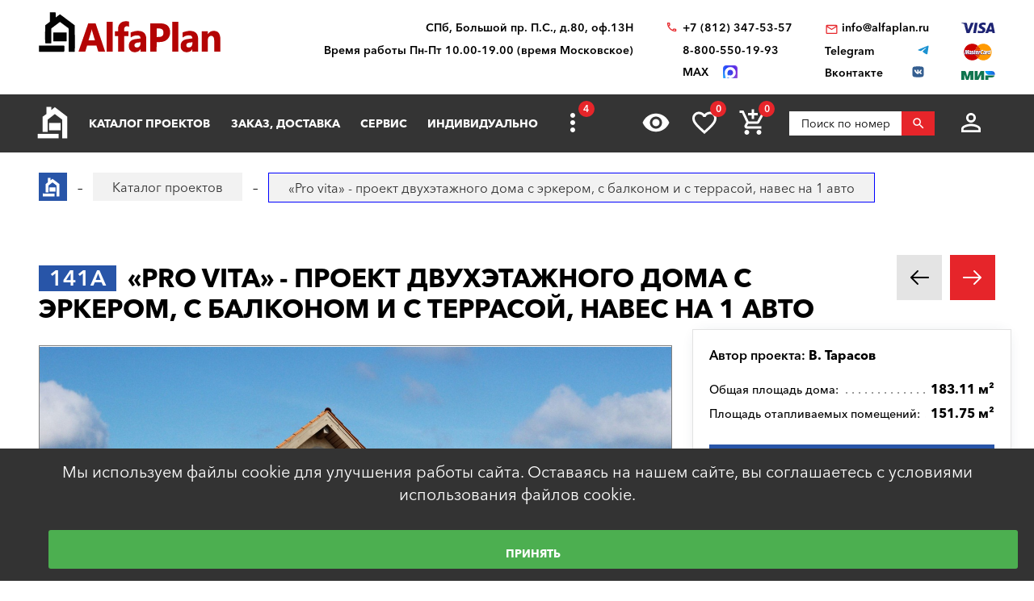

--- FILE ---
content_type: text/html; charset=UTF-8
request_url: https://www.alfaplan.ru/catalog/item_2141/
body_size: 26661
content:
<!doctype html>
<html lang="ru">
<head prefix=
    "og: http://ogp.me/ns#
    fb: http://ogp.me/ns/fb#
    product: http://ogp.me/ns/product#">
    <meta charset="UTF-8"/>
    <meta http-equiv="imagetoolbar" content="no"/>

        
                
    <title>«Pro vita» 141A — компактный коттедж. Планировка, фото. Купить проект в Петербурге</title>
    <meta name="description" content="141A «Pro vita» - проект двухэтажного дома с эркером, с балконом и с террасой, навес на 1 авто по выгодной цене в архитектурном бюро «Альфаплан» в Москве и Санкт-Петербурге. Опытные специалисты. Широкий выбор готовых проектов. Сделать заказ и получить консультацию вы можете по бесплатному телефону: 88005501993" />

    <!-- Google Tag Manager -->
    <script>(function(w,d,s,l,i){w[l]=w[l]||[];w[l].push({'gtm.start':
                new Date().getTime(),event:'gtm.js'});var f=d.getElementsByTagName(s)[0],
            j=d.createElement(s),dl=l!='dataLayer'?'&l='+l:'';j.async=true;j.src=
            'https://www.googletagmanager.com/gtm.js?id='+i+dl;f.parentNode.insertBefore(j,f);
        })(window,document,'script','dataLayer','GTM-WS5HLKZ');</script>
    <!-- End Google Tag Manager -->

    <meta name="viewport" content="width=device-width, initial-scale=1"/>
    <meta name="pmail-verification" content="ca57c69101bb57fa3d9bc6a37c1d7e15"/>
    <meta name="google-site-verification" content="YmIRLKi2HMpeyJZ1sWrEo4H_pDpcUWx73zHlFXJH8JY" />
    <link rel="canonical" href="https://www.alfaplan.ru/catalog/item_2141/"/>
    <link rel="stylesheet" href="https://use.fontawesome.com/releases/v5.7.1/css/all.css">
    <link rel="stylesheet" type="text/css" href="/assets/vendor/fancybox/fancybox.css?20260116?1608941614" />
<link rel="stylesheet" type="text/css" href="/assets/vendor/magnificpopup/magnific-popup.css?20260116?1608941614" />
<link rel="stylesheet" type="text/css" href="/assets/styles/style.css?2026-01-16?1608941614" />
<link rel="stylesheet" type="text/css" href="/assets/styles/additional-styles.css?20260116?1608941614" />
    <link rel="stylesheet" media="print" href="/assets/styles/print.css"/>

    
                                    
    <link rel="shortcut icon" href="/favicon.ico" type="image/x-icon">

    	<meta property="og:site_name" content="АСК «Альфаплан» " />
	<meta property="og:type" content="product" />
	<meta property="og:title" content="«Pro vita» - проект двухэтажного дома с эркером, с балконом и с террасой, навес на 1 авто" />
	<meta property="og:url" content="https://www.alfaplan.ru/catalog/item_2141/" />
	<meta property="og:description" content="141A «Pro vita» - проект двухэтажного дома с эркером, с балконом и с террасой, навес на 1 авто по выгодной цене в архитектурном бюро «Альфаплан» в Москве и Санкт-Петербурге. Опытные специалисты. Широкий выбор готовых проектов. Сделать заказ и получить консультацию вы можете по бесплатному телефону: 88005501993" />
	<meta property="og:image" content="https://www.alfaplan.ru/upload/shop_1/8/8/2/item_88273/Proekt-doma-Alfaplan_141A_01.jpg" />
	<meta property="og:image:width" content="1441" />
	<meta property="og:image:height" content="1080" />
	<meta property="product:price:amount" content="49400.00" />
	<meta property="product:price:currency" content="RUB" />

            <script>
            (function(i,s,o,g,r,a,m){i['GoogleAnalyticsObject']=r;i[r]=i[r]||function(){
                (i[r].q=i[r].q||[]).push(arguments)},i[r].l=1*new Date();a=s.createElement(o),
                m=s.getElementsByTagName(o)[0];a.async=1;a.src=g;m.parentNode.insertBefore(a,m)
            })(window,document,'script','//www.google-analytics.com/analytics.js','ga');

            ga('create', 'UA-47802622-1', 'alfaplan.ru');
            ga('send', 'pageview');
        </script>

        <!-- Facebook Pixel Code -->
<!--        <script>-->
<!--            !function(f,b,e,v,n,t,s)-->
<!--            {if(f.fbq)return;n=f.fbq=function(){n.callMethod?-->
<!--                n.callMethod.apply(n,arguments):n.queue.push(arguments)};-->
<!--                if(!f._fbq)f._fbq=n;n.push=n;n.loaded=!0;n.version='2.0';-->
<!--                n.queue=[];t=b.createElement(e);t.async=!0;-->
<!--                t.src=v;s=b.getElementsByTagName(e)[0];-->
<!--                s.parentNode.insertBefore(t,s)}(window,document,'script',-->
<!--                'https://connect.facebook.net/en_US/fbevents.js');-->
<!---->
<!--            fbq('init', '714551142409483');-->
<!--            fbq('track', 'PageView');-->
<!--        </script>-->
<!--        <noscript>-->
<!--            <img height="1" width="1" src="https://www.facebook.com/tr?id=714551142409483&ev=PageView&noscript=1"/>-->
<!--        </noscript>-->
        <!-- End Facebook Pixel Code -->
    </head>
<body>

<!-- Google Tag Manager (noscript) -->
<noscript><iframe src="https://www.googletagmanager.com/ns.html?id=GTM-WS5HLKZ" height="0" width="0" style="display:none;visibility: hidden"></iframe></noscript>
<!-- End Google Tag Manager (noscript) -->

<header id="header">
    <div class="container wide">
        
    <a href="/" class="logo">
        <img loading="lazy" src="/assets/images/theme/logo.svg" alt="Логотип компанни «ООО Архитектурно-дизайнерская студия «Альфаплан»"/>
    </a>

<div class="info">
    <div class="region geolocation">
        <div class="geolocation__current-region">
            <span class="label">Ваш регион:</span>
            <a data-href="#modal-cities" class="selector modal-trigger">
                Москва и Санкт-Петербург            </a>
        </div>
        <div class="address">
                            СПб, Большой пр. П.С., д.80, оф.13Н                    </div>
	<div class="address">
Время работы Пн-Пт 10.00-19.00 (время Московское)
    	</div>
    </div>
    <ul class="contacts">
        <li class="contact phone">
                            <a href="tel:78123475357">
                    +7 (812) 347-53-57                </a>
                            <a href="tel:88005501993">
                    8-800-550-19-93                </a>
            				                         <a rel="nofollow" href="https://max.ru/u/f9LHodD0cOLEn7O7FokBDHKEUr32FX4kH5SIpuC7ElAlfYyHL_Sgwgav3zk" target="_blank" class="contact whatsapp"><span>MAX</span></a>
                            </li>
        <li>
                            <script>//<![CDATA[
function hostcmsEmail(c){return c.replace(/[a-zA-Z]/g, function (c){return String.fromCharCode((c <= "Z" ? 90 : 122) >= (c = c.charCodeAt(0) + 13) ? c : c-26);})}document.write ('<a  href="mailto:' + hostcmsEmail('vasb@nysncyna.eh') + '" class="contact email">' + hostcmsEmail('                    vasb@nysncyna.eh                ') + '</a>');//]]>
</script>
                                        <div class="messengers">
                   
                                                                <a rel="nofollow" href="https://t.me/+79312500595" target="_blank" class="contact telegram"><span>Telegram</span></a>
                    			<a rel="nofollow" href="https://vk.com/vladimir_tarasov_architect" target="_blank" class="contact vk"><span>Вконтакте</span></a>
                </div>
                    </li>
    </ul>
    

<div class="payment-systems">
  <img loading="lazy" alt="Логотип платёжной системы «Visa»" src="/assets/images/theme/visa.svg" />
  <img loading="lazy" src="/assets/images/theme/mastercard.svg" alt="Логотип платёжной системы «MasterCard»" />
  <img loading="lazy" src="/assets/images/theme/mir.svg" alt="Логотип платёжной системы «Мир»" />
</div>
</div>    </div>
</header>
<nav id="nav">
    <div class="container wide">
        <a href="/" class="logo"><img src="/assets/images/theme/logo2.svg" alt="Маленький логотип компанни «Альфаплан»"></a>
        <a class="menu-trigger" data-href=".main-menu-wrapper"></a>
        <div class="main-menu-wrapper">
            <ul class="user-menu">
                                                    <li><a data-href="#modal-login" class="icon login modal-trigger">Вход</a></li>
                
                <li><a href="/favorites/" class="icon favorites" title="Избранное">Избранное</a></li>
                <li><a href="/viewed/" class="icon viewed" title="Просмотренное">Просмотренное</a></li>
            </ul>
            <form class="search-form search-form_mobile" action="/search/" method="get">
                <input type="text" name="query" placeholder="Поиск по номеру" pattern="\s*(\S\s*){2,}" required="required"/>
                <button type="submit"></button>
            </form>
            

<ul class="main-menu">
  <li>
    <a class="main__logo" href="/">
      <img src="/assets/images/theme/logo-alfa.svg" alt="Маленький логотип компанни" />
    </a>
  </li>
  <li>
    <a href="/catalog/">Каталог проектов</a>
    <ul class="submenu">
      <li>
        <a href="/catalog/proekty-odnoehtazhnyh-domov/">Одноэтажные дома</a>
      </li>
      <li>
        <a href="/catalog/proekty-odnoehtazhnyh-domov/do-140m2/">Проекты одноэтажных домов до 140м²</a>
      </li>
      <li>
        <a href="/catalog/proekty-odnoehtazhnyh-domov/ot-141m2-do-180m2/">Проекты одноэтажных домов от 141 до 180м²</a>
      </li>
      <li>
        <a href="/catalog/proekty-odnoehtazhnyh-domov/svyshe-181m2/">Проекты одноэтажных домов свыше 181м²</a>
      </li>
      <li>
        <a href="/catalog/proekty-odnoehtazhnyh-domov/s-2-spalnyami/">Планировка одноэтажных домов 1-2 спальни</a>
      </li>
      <li>
        <a href="/catalog/proekty-odnoehtazhnyh-domov/s-3-spalnyami/">Планировка одноэтажных домов 3 спальни</a>
      </li>
      <li>
        <a href="/catalog/proekty-odnoehtazhnyh-domov/s-4-spalnyami/">Планировка одноэтажных домов 4 спальни</a>
      </li>
      <li>
        <a href="/catalog/odnoetagnye-s-mansardoy/">Одноэтажные с мансардой</a>
      </li>
      <li>
        <a href="/catalog/dvuhehtazhnye-doma/">Двухэтажные дома</a>
      </li>
      <li>
        <a href="/catalog/dvuhehtazhnye-doma/do-140m2/">Проекты двухэтажных домов до 140м2</a>
      </li>
      <li>
        <a href="/catalog/dvuhehtazhnye-doma/ot-141-do-180m2/">Проекты двухэтажных домов 141-180м2</a>
      </li>
      <li>
        <a href="/catalog/dvuhehtazhnye-doma/ot-181m2/">Проекты двухэтажных домов свыше 181м2</a>
      </li>
      <li>
        <a href="/catalog/doma-iz-gazobetona/">Теплые дома из газобетона</a>
      </li>
      <li>
        <a href="/catalog/kirpichnye-doma/">Кирпичные дома</a>
      </li>
      <li>
        <a href="/catalog/karkasnye-doma/">Каркасные дома</a>
      </li>
      <li>
        <a href="https://www.alfaplan.ru/new-project/">Новые проекты</a>
      </li>
      <li>
        <a href="/catalog/proekty-s-foto-realizacii/">"ОДИН-В-ОДИН" - проекты домов с ФОТО</a>
      </li>
      <li>
        <a href="/catalog/do_100m/">Дома до 100 кв. метров</a>
      </li>
      <li>
        <a href="/catalog/master-spalnja/">Удобная мастер спальня</a>
      </li>
      <li>
        <a href="/catalog/s-uglovoj-planirovkoj/">"Баттерфляй" - проекты необычных домов с диагональной планировкой</a>
      </li>
      <li>
        <a href="/catalog/2-komnaty/">Проекты 2-этажных домов, с двумя спальнями на первом этаже</a>
      </li>
      <li>
        <a href="/catalog/stilnye-kottedzhi/">"АльфаСтиль" - современный дизайн домов от Альфаплан</a>
      </li>
      <li>
        <a href="/catalog/v-stile-rajta/">Проекты красивых домов в стиле Райта</a>
      </li>
      <li>
        <a href="/catalog/v-stile-high-tech/">Проекты домов в стиле ХАЙ-ТЕК</a>
      </li>
    </ul>
  </li>
  <li>
    <a href="/payment-and-delivery/">Заказ, доставка</a>
    <ul class="submenu">
      <li>
        <a href="/payment-and-delivery/">Заказ, доставка</a>
      </li>
      <li>
        <a href="/sample-documentation/">Состав проекта дома</a>
      </li>
      <li>
        <a href="/faq/">Ответы на частые вопросы</a>
      </li>
      <li>
        <a href="/how-to-choose-a-project/">Как выбрать проект</a>
      </li>
      <li>
        <a href="/finished-project/">Привязка готового проекта</a>
      </li>
    </ul>
  </li>
  <li>
    <a href="/genplan/">Сервис</a>
    <ul class="submenu">
      <li>
        <a href="/genplan/13168/">Изменения архитектурного проекта</a>
      </li>
      <li>
        <a href="/genplan/oformlenie-proekta-doma-dlya-ipoteki/">Оформление проекта дома для ипотеки</a>
      </li>
      <li>
        <a href="/genplan/making-changes-to-projects/">Корректировка конструкций</a>
      </li>
      <li>
        <a href="/land-planning/">Планировка участка</a>
      </li>
      <li>
        <a href="/genplan/fasad-doma/">Фасад дома</a>
      </li>
    </ul>
  </li>
  <li>
    <a href="/individual-design/">Индивидуально</a>
    <ul class="submenu">
      <li>
        <a href="/individual-design/">Индивидуальное проектирование</a>
      </li>
      <li>
        <a href="/individual-adjustment-of-facades/">Дизайн дома</a>
      </li>
      <li>
        <a href="/individual-design/dizain-interiera-doma/">Дизайн интерьера дома</a>
      </li>
    </ul>
  </li>
  <li>
    <a href="/articles/">Статьи</a>
    <ul class="submenu">
      <li>
        <a href="/articles/">Статьи</a>
      </li>
      <li>
        <a href="/blog/">Блог автора проектов Альфаплан, архитектора Владимира Тарасова</a>
      </li>
      <li>
        <a href="/building-technologies-online/">Технологии строительства онлайн</a>
      </li>
    </ul>
  </li>
  <li>
    <a href="/photos/">Результаты</a>
    <ul class="submenu">
      <li>
        <a href="/photos/">Фото построенных домов</a>
      </li>
      <li>
        <a href="/catalog/proekty-s-foto-realizacii/">"ОДИН-в-ОДИН": проект с фото</a>
      </li>
    </ul>
  </li>
  <li>
    <a href="/about/">О нас</a>
    <ul class="submenu">
      <li>
        <a href="/about/">О Нас</a>
      </li>
      <li>
        <a href="/contacts/">Контакты</a>
      </li>
      <li>
        <a href="/vacancies/">Вакансии</a>
      </li>
    </ul>
  </li>
  <li>
    <a href="/collaboration/">Сотрудничество</a>
    <ul class="submenu">
      <li>
        <a href="/collaboration/">Сотрудничество</a>
      </li>
      <li>
        <a href="/collaboration/development/">Девелоперам</a>
      </li>
      <li>
        <a href="/collaboration/advertisement/">Реклама на нашем сайте</a>
      </li>
      <li>
        <a href="/partners/">Наши партнёры</a>
      </li>
    </ul>
  </li>
</ul>
            <div class="menu-extra">
                <a class="hidden-links-trigger hidden"><span class="count"></span></a>
                <ul class="submenu hidden-links"></ul>
            </div>
            <form class="search-form" action="/search/" method="get">
                <input type="text" name="query" placeholder="Поиск по номеру" pattern="\s*(\S\s*){1,}" required="required"/>
                <button type="submit"></button>
            </form>
        </div>
        <ul class="user-actions">
            

<li>
  <a title="Просмотренное" href="/viewed/" class="icon viewed"></a>
</li>
<li>
  <a title="Избранное" href="/favorites/" class="icon favorites">
    <span class="count">0</span>
  </a>
</li>


<li class="mobile-visible">
  <a title="Корзина" href="/cart/" class="icon cart">
    <span class="count">0</span>
  </a>
  <ul class="submenu">
    <li>
      <a>
								Ничего нет
							</a>
    </li>
  </ul>
</li>

            <li>
                <form class="search-form" action="/search/" method="get">
                    <input type="text" name="query" placeholder="Поиск по номеру" pattern="\s*(\S\s*){1,}" required="required"/>
                    <button></button>
                </form>
            </li>
            <li>
                
                                    <a data-href="#modal-login" class="icon login modal-trigger"></a>
                                <ul class="submenu">
                                            <li><a href="/users/login/">Вход</a></li>
                        <li><a href="/users/registration/">Регистрация</a></li>
                        <li><a href="/users/restore-password/">Восстановление пароля</a></li>
                                    </ul>
            </li>
        </ul>
        <ul class="contacts">
            <li><a class="phone" href="tel:88005501993"></a></li>
            <li><a rel="nofollow" class="whatsapp" href="https://max.ru/u/f9LHodD0cOLEn7O7FokBDHKEUr32FX4kH5SIpuC7ElAlfYyHL_Sgwgav3zk" target="_blank"></a></li>
					<li><a rel="nofollow" class="tg" href="https://t.me/+79312500595" target="_blank"></a></li>
	   
        </ul>
    </div>
</nav>


<div id="breadcrumbs">
  <div class="container wide">
    <ul itemscope="itemscope" itemtype="https://schema.org/BreadcrumbList" class="breadcrumbs">
      <li itemprop="itemListElement" itemscope="itemscope" itemtype="https://schema.org/ListItem">
        <a itemprop="item" href="/" class="home">
          <span itemprop="name">Главная страница сайта АДС «Альфаплан»</span>
          <meta itemprop="position" content="1" />
        </a>
      </li>
      <li itemprop="itemListElement" itemscope="itemscope" itemtype="https://schema.org/ListItem">
        <a itemprop="item" href="/catalog/">
          <span itemprop="name">Каталог проектов</span>
          <meta itemprop="position" content="2" />
        </a>
      </li>
      <li itemprop="itemListElement" itemscope="itemscope" itemtype="https://schema.org/ListItem">
        <span itemprop="name">«Pro vita» - проект двухэтажного дома с эркером, с балконом и с террасой, навес на 1 авто</span>
        <meta itemprop="position" content="3" />
      </li>
    </ul>
    <a data-href="#showcase" class="showcase-trigger" style="display:none;">Включить слайдшоу</a>
  </div>
</div>

    <div class="overflow-hidden">
        <div class="container wide">
            <div class="banners" data-banners-group="5"></div>
        </div>
    </div>
<div itemscope="itemscope" itemtype="http://schema.org/Product">


<div xmlns:str="http://exslt.org/strings" class="project">
  <meta itemprop="sku" content="88273" />
  <link itemprop="image" href="/upload/shop_1/8/8/2/item_88273/Proekt-doma-Alfaplan_141A_01.jpg" />
  <link itemprop="image" href="/upload/shop_1/8/8/2/item_88273/Proekt-doma-Alfaplan_141A_09.jpg" />
  <link itemprop="image" href="/upload/shop_1/8/8/2/item_88273/Proekt-doma-Alfaplan_141A-plan_01.jpg" />
  <link itemprop="image" href="/upload/shop_1/8/8/2/item_88273/Proekt-doma-Alfaplan_141A-plan_02.jpg" />
  <link itemprop="image" href="/upload/shop_1/8/8/2/item_88273/Proekt-doma-Alfaplan_141A-fas_01.jpg" />
  <link itemprop="image" href="/upload/shop_1/8/8/2/item_88273/Proekt-doma-Alfaplan_141A-fas_02.jpg" />
  <link itemprop="image" href="/upload/shop_1/8/8/2/item_88273/Proekt-doma-Alfaplan_141A-fas_03.jpg" />
  <link itemprop="image" href="/upload/shop_1/8/8/2/item_88273/Proekt-doma-Alfaplan_141A-fas_04.jpg" />
  <div class="container wide">
    <div class="header">
      <h1><span class="project-mark">141A</span> <strong itemprop="name">«Pro vita» - проект двухэтажного дома с эркером, с балконом и с террасой, навес на 1 авто</strong></h1>
      <div class="projects-nav alt-nav">
        <a href="/catalog/item_349/" class="prev owl-prev"></a>
        <a href="/catalog/item_4701/" class="next owl-next"></a>
      </div>
    </div>
    <div class="main">
      <div class="images">
        <div class="gallery slider owl-carousel">
          <div class="item">
            <div class="project-preview">
              <div class="cover">
                <a class="gallery__item" href="/upload/shop_1/8/8/2/item_88273/Proekt-doma-Alfaplan_141A_01.jpg">
                  <img alt="«Pro vita» - проект двухэтажного дома с эркером, с балконом и с террасой, навес на 1 авто - основное изображение" src="/upload/shop_1/8/8/2/item_88273/Proekt-doma-Alfaplan_141A_01.jpg" />
                </a>
                <a href="/catalog/item_264407/" class="related">К зеркальному варианту</a>
              </div>
            </div>
          </div>
          <div class="item">
            <div class="project-preview">
              <div class="cover">
                <a href="/upload/shop_1/8/8/2/item_88273/Proekt-doma-Alfaplan_141A-plan_01.jpg" class="gallery__item">
                  <img src="/upload/shop_1/8/8/2/item_88273/Proekt-doma-Alfaplan_141A-plan_01.jpg" alt="«Pro vita» - проект двухэтажного дома с эркером, с балконом и с террасой, навес на 1 авто - план дома - фото №1" />
                </a>
              </div>
            </div>
          </div>
          <div class="item">
            <div class="project-preview">
              <div class="cover">
                <a href="/upload/shop_1/8/8/2/item_88273/Proekt-doma-Alfaplan_141A-plan_02.jpg" class="gallery__item">
                  <img src="/upload/shop_1/8/8/2/item_88273/Proekt-doma-Alfaplan_141A-plan_02.jpg" alt="«Pro vita» - проект двухэтажного дома с эркером, с балконом и с террасой, навес на 1 авто - план дома - фото №2" />
                </a>
              </div>
            </div>
          </div>
          <div class="item">
            <div class="project-preview">
              <div class="cover">
                <a href="/upload/shop_1/8/8/2/item_88273/Proekt-doma-Alfaplan_141A_09.jpg" class="gallery__item">
                  <img src="/upload/shop_1/8/8/2/item_88273/Proekt-doma-Alfaplan_141A_09.jpg" alt="«Pro vita» - проект двухэтажного дома с эркером, с балконом и с террасой, навес на 1 авто - дизайн дома №1" />
                </a>
              </div>
            </div>
          </div>
          <div class="item">
            <div class="project-preview">
              <div class="cover">
                <a href="/upload/shop_1/8/8/2/item_88273/Proekt-doma-Alfaplan_141A-fas_01.jpg" class="gallery__item">
                  <img src="/upload/shop_1/8/8/2/item_88273/Proekt-doma-Alfaplan_141A-fas_01.jpg" alt="«Pro vita» - проект двухэтажного дома с эркером, с балконом и с террасой, навес на 1 авто - фасад дома - фото №1" />
                </a>
              </div>
            </div>
          </div>
          <div class="item">
            <div class="project-preview">
              <div class="cover">
                <a href="/upload/shop_1/8/8/2/item_88273/Proekt-doma-Alfaplan_141A-fas_02.jpg" class="gallery__item">
                  <img src="/upload/shop_1/8/8/2/item_88273/Proekt-doma-Alfaplan_141A-fas_02.jpg" alt="«Pro vita» - проект двухэтажного дома с эркером, с балконом и с террасой, навес на 1 авто - фасад дома - фото №2" />
                </a>
              </div>
            </div>
          </div>
          <div class="item">
            <div class="project-preview">
              <div class="cover">
                <a href="/upload/shop_1/8/8/2/item_88273/Proekt-doma-Alfaplan_141A-fas_03.jpg" class="gallery__item">
                  <img src="/upload/shop_1/8/8/2/item_88273/Proekt-doma-Alfaplan_141A-fas_03.jpg" alt="«Pro vita» - проект двухэтажного дома с эркером, с балконом и с террасой, навес на 1 авто - фасад дома - фото №3" />
                </a>
              </div>
            </div>
          </div>
          <div class="item">
            <div class="project-preview">
              <div class="cover">
                <a href="/upload/shop_1/8/8/2/item_88273/Proekt-doma-Alfaplan_141A-fas_04.jpg" class="gallery__item">
                  <img src="/upload/shop_1/8/8/2/item_88273/Proekt-doma-Alfaplan_141A-fas_04.jpg" alt="«Pro vita» - проект двухэтажного дома с эркером, с балконом и с террасой, навес на 1 авто - фасад дома - фото №4" />
                </a>
              </div>
            </div>
          </div>
        </div>
        <div class="pagination slider owl-carousel transparent-nav">
          <div class="pagination__thumbnail">
            <img alt="«Pro vita» - проект двухэтажного дома с эркером, с балконом и с террасой, навес на 1 авто" src="/upload/shop_1/8/8/2/item_88273/small_Proekt-doma-Alfaplan_141A_01.jpg" />
          </div>
          <div class="pagination__thumbnail">
            <img src="/upload/shop_1/8/8/2/item_88273/small_Proekt-doma-Alfaplan_141A-plan_01.jpg" alt="«Pro vita» - проект двухэтажного дома с эркером, с балконом и с террасой, навес на 1 авто - превью план дома - фото №1" />
          </div>
          <div class="pagination__thumbnail">
            <img src="/upload/shop_1/8/8/2/item_88273/small_Proekt-doma-Alfaplan_141A-plan_02.jpg" alt="«Pro vita» - проект двухэтажного дома с эркером, с балконом и с террасой, навес на 1 авто - превью план дома - фото №2" />
          </div>
          <div class="pagination__thumbnail">
            <img src="/upload/shop_1/8/8/2/item_88273/small_Proekt-doma-Alfaplan_141A_09.jpg" alt="«Pro vita» - проект двухэтажного дома с эркером, с балконом и с террасой, навес на 1 авто - превью дополнительного изображения №1" />
          </div>
          <div class="pagination__thumbnail">
            <img src="/upload/shop_1/8/8/2/item_88273/small_Proekt-doma-Alfaplan_141A-fas_01.jpg" alt="«Pro vita» - проект двухэтажного дома с эркером, с балконом и с террасой, навес на 1 авто - превью фасада дома - фото №1" />
          </div>
          <div class="pagination__thumbnail">
            <img src="/upload/shop_1/8/8/2/item_88273/small_Proekt-doma-Alfaplan_141A-fas_02.jpg" alt="«Pro vita» - проект двухэтажного дома с эркером, с балконом и с террасой, навес на 1 авто - превью фасада дома - фото №2" />
          </div>
          <div class="pagination__thumbnail">
            <img src="/upload/shop_1/8/8/2/item_88273/small_Proekt-doma-Alfaplan_141A-fas_03.jpg" alt="«Pro vita» - проект двухэтажного дома с эркером, с балконом и с террасой, навес на 1 авто - превью фасада дома - фото №3" />
          </div>
          <div class="pagination__thumbnail">
            <img src="/upload/shop_1/8/8/2/item_88273/small_Proekt-doma-Alfaplan_141A-fas_04.jpg" alt="«Pro vita» - проект двухэтажного дома с эркером, с балконом и с террасой, навес на 1 авто - превью фасада дома - фото №4" />
          </div>
        </div>
      </div>
      <ul class="project-menu">
        <li>
          <a href="/payment-and-delivery/" target="_blank" class="docs">Оплата и доставка</a>
        </li>
        <li>
          <a href="/sample-documentation/" target="_blank" class="docs">Состав проекта дома</a>
        </li>
        <li>
          <a href="/faq/" target="_blank" class="faq">Вопрос-ответ</a>
        </li>
        <li itemprop="aggregateRating" itemtype="https://schema.org/AggregateRating" itemscope="itemscope">
          <meta itemprop="ratingValue" content="5" />
          <a class="comments" href="#comments">Комментарии (<span itemprop="reviewCount">4</span>)</a>
        </li>
      </ul>
    </div>
    <div class="panel">
      <div class="panel__inner"><div class="top"><div itemprop="brand" itemscope="itemscope" itemtype="http://schema.org/Brand" class="author">
								Автор проекта: <span itemprop="name">В. Тарасов</span></div></div><ul class="params toc"><li><span prop-id="3464" item-id="88273" i-id="88273">Общая площадь дома:</span><span>183.11 м²</span></li><li><span prop-id="3463" item-id="88273" i-id="88273">Площадь отапливаемых помещений:</span><span>151.75 м²</span></li></ul><div class="options-wrapper"><a class="options-trigger options-trigger__active"><span>Стоимость проекта:</span></a><ul itemprop="offers" itemscope="itemscope" itemtype="http://schema.org/Offer" class="project-options toc"><meta itemprop="price" content="49400.00" /><meta itemprop="priceCurrency" content="RUB" /><link itemprop="availability" href="http://schema.org/InStock" /><li data-shop-item-id="273258" class="active"><span><span>Архитектурно-строительные чертежи (АС)   
					</span></span><span>49 400 ₽</span></li><li data-shop-item-id="277833"><span><span>Внутренние инженерные системы (ИС) отопление, водопровод, канализация, электрооборудование   
					</span></span><span>16 000 ₽</span></li><li data-shop-item-id="831929"><span><span>Электронная копия в формате PDF   
					</span></span><span>7 000 ₽</span></li><li data-shop-item-id="274859"><span><span>Строительный паспорт проекта   
					</span></span><span>3 500 ₽</span></li><li data-shop-item-id="294624"><span><span>Разбивочный план вашего участка   
					</span></span><span>7 000 ₽</span></li><li data-shop-item-id="276622"><span><span>Дополнительная копия проекта   
					</span></span><span>4 000 ₽</span></li><li data-shop-item-id="701890"><span><span>При покупке проекта дома можно выбрать три бесплатных  опции (проекта), <a href=/catalog/besplatno/" target="_blank">посмотреть проекты</a>)"   
					</span></span><span>1 ₽</span></li><li data-shop-item-id="705528"><span><span>Доставка по России бесплатно, в страны СНГ   
					</span></span><span>
							По дог.
						</span></li></ul></div>


<a href="/cart/?action=add&amp;shop-item-id=88273" data-shop-item-id="88273" class="button icon order control control_add-to-cart">Заказать проект</a><a data-shop-item-id="88273" class="button icon control add-to-favorites">Положить в мои желания</a><div class="alt-actions clearfix"><a data-href="#project-purchase">Купить в один клик</a><a data-href="#project-consultation">Задать вопрос по проекту</a></div><form method="post" action="/cart/" class="project-form onestep-order" id="project-purchase"><input name="author" type="text" value="" style="display: none;" /><input name="action" value="onestep-order" type="hidden" /><input name="shop-item-id" value="88273" type="hidden" /><input placeholder="Ваше имя*" name="name" type="text" required="*" /><input placeholder="Ваш телефон*" name="phone" type="tel" required="*" /><button type="submit">Отправить заказ</button></form><form method="post" action="/sys/form/question-about-project/" class="project-form" id="project-consultation"><input name="author" type="text" value="" style="display: none;" /><input name="name" placeholder="Ваше имя" type="text" /><input name="email" placeholder="Ваш E-mail*" type="email" required="required" /><input name="phone" placeholder="Ваш телефон" type="tel" /><input name="city" placeholder="Город*" type="text" required="required" /><textarea name="question" placeholder="Текст сообщения"></textarea><input name="project_name" value="Вопрос по проекту 141A (ID = 88273)" type="hidden" /><label class="attachment"><span>Прикрепить файл</span><input type="file" name="attachment" multiple="multiple" /></label><div class="agreement checkbox"><input type="checkbox" name="agreement" id="pp-agreement-4" value="ok" checked="checked" /><label for="pp-agreement-4">Я согласен с условиями <a target="_blank" href="/privacy-policy/">обработки персональных данных*</a></label></div><button type="submit">Отправить вопрос</button><div class="succes-message">Спасибо за обращение к нам, в ближайшее время мы вам ответим</div></form><div class="buttons sendMe"><div class="label">Связаться через:</div><div class="btn_telegram"><a href="https://t.me/+79312500595"><i class="fab fa-telegram-plane fa-lg"></i> Telegram</a></div><div class="btn_whatsapp"><a href="javascript:void(0);" onclick="window.open('https://wa.me/79312500595/?text=%D0%AF+%D0%BF%D0%BE%D0%BA%D1%83%D0%BF%D0%B0%D1%8E+%D1%8D%D1%82%D0%BE%D1%82+%D0%BF%D1%80%D0%BE%D0%B5%D0%BA%D1%82+'+ window.location.href +'')"><i class="fab fa-whatsapp fa-lg"></i> WhatsApp</a></div></div><div class="share"><div class="label">Поделиться:</div><ul class="social-networks full-width"><li><a href="https://zen.yandex.ru/proekty_domov" class="zen narrow" target="_blank"></a></li><li><a href="" onclick="window.open('https://www.facebook.com/sharer.php?src=sp&amp;u='+ window.location.href +'')" class="facebook narrow" target="_blank"></a></li><li><a href="" class="pinterest narrow" target="_blank"></a></li><li><a href="" onclick="window.open('https://twitter.com/intent/tweet?url='+ window.location.href +'')" class="twitter" target="_blank"></a></li><li><a href="" onClick="window.open('https://telegram.me/share/url?url='+ window.location.href +'','sharer','status=0,toolbar=0,width=650,height=500');" class="telegram" target="_blank"></a></li><li><a href="" onclick="window.open('https://vk.com/share.php?url='+ window.location.href +'')" class="vk" target="_blank"></a></li><li><a href="" onclick="window.open('https://connect.ok.ru/offer?url='+ window.location.href +'')" class="odnoklassniki narrow" target="_blank"></a></li></ul></div></div>
    </div>
    <ul class="project-layouts project-plans project-plans__cnt-projects_2 clearfix">
      <li>
        <a href="/upload/shop_1/8/8/2/item_88273/Proekt-doma-Alfaplan_141A-plan_01.jpg" data-lightbox="gallery_plans">
          <img src="/upload/shop_1/8/8/2/item_88273/Proekt-doma-Alfaplan_141A-plan_01.jpg" alt="«Pro vita» - проект двухэтажного дома с эркером, с балконом и с террасой, навес на 1 авто - план дома" />
        </a>
      </li>
      <li>
        <a href="/upload/shop_1/8/8/2/item_88273/Proekt-doma-Alfaplan_141A-plan_02.jpg" data-lightbox="gallery_plans">
          <img src="/upload/shop_1/8/8/2/item_88273/Proekt-doma-Alfaplan_141A-plan_02.jpg" alt="«Pro vita» - проект двухэтажного дома с эркером, с балконом и с террасой, навес на 1 авто - план дома" />
        </a>
      </li>
    </ul>
  </div>
</div>
<div class="container wide tech-data" style="border:0;"><h2 style="text-align: justify;"><span style="color: #e03e2d;"><strong><a href="https://www.alfaplan.ru/photos/" style="color: #e03e2d;"></a>Вы можете доверить нам проект дома! <span style="color: #000000;">&nbsp;</span></strong></span></h2>
<p style="text-align: justify;"><span><strong><a href="https://www.alfaplan.ru/sample-documentation/" rel="noopener noreferrer" target="_blank" data-link-id="2246">Состав проекта дома</a>,&nbsp;<a href="https://rutube.ru/video/94d4af60ebf2e1d9a129f880454ee459/" rel="noopener noreferrer" data-link-id="2247" target="_blank">видеообзор проектной документации</a>.</strong></span></p>
<p style="text-align: justify;">- Готовые проекты домов&nbsp;не предназначены для строительства в&nbsp;<strong>СЕЙСМИЧЕСКИ АКТИВНЫХ РАЙОНАХ</strong>, а фундаменты -&nbsp;в условиях&nbsp;<strong>ВЕЧНОЙ МЕРЗЛОТЫ</strong>,</p>
<p style="text-align: justify;">- Готовые проекты домов требуют&nbsp;<a href="https://www.alfaplan.ru/finished-project/" rel="noopener noreferrer" data-link-id="2248" target="_blank"><strong>привязки</strong>&nbsp;к конкретному участку строительства</a>.&nbsp;В случае применения фундамента на сваях необходимы инженерно-геологические изыскания и привязка фундамента.</p>
<p style="text-align: justify;">- Стоимость внесения изменений в проект дома рассчитывается индивидуально, в зависимости от сложности и объема работ.</p>
<p></p></div>
<section class="page-section detailed-info">
  <div class="container wide">
    <div class="tech-data">
      <div class="table-wrapper">
        <table class="tech-data__table_space-planning">
          <tr itemprop="additionalProperty" data-property-id="3464" itemscope="itemscope" itemtype="https://schema.org/PropertyValue">
            <th itemprop="name">Общая площадь дома</th>
            <td itemprop="value">183.11 м²</td>
          </tr>
        </table>
      </div>
      <h3 class="header">«Pro vita» - проект двухэтажного дома с эркером, с балконом и с террасой, навес на 1 авто - технические характеристики</h3>
      <table class="tech-data__table_details">
        <tr itemprop="additionalProperty" itemscope="itemscope" itemtype="https://schema.org/PropertyValue">
          <th itemprop="name">Срок готовности</th>
          <td itemprop="value">проект готов, срок 3 дня</td>
          <td></td>
        </tr>
        <tr itemprop="additionalProperty" data-property-id="3440" itemscope="itemscope" itemtype="https://schema.org/PropertyValue">
          <th itemprop="name">Тип фундамента</th>
          <td itemprop="value">монолитная ж/б плита </td>
          <td>30.9 м³</td>
        </tr>
        <tr itemprop="additionalProperty" data-property-id="3442" itemscope="itemscope" itemtype="https://schema.org/PropertyValue">
          <th itemprop="name">Тип наружных стен</th>
          <td itemprop="value">кирпич/газо(пено)бетонные блоки </td>
          <td>119 м³</td>
        </tr>
        <tr itemprop="additionalProperty" data-property-id="3444" itemscope="itemscope" itemtype="https://schema.org/PropertyValue">
          <th itemprop="name">Тип внутренних несущих стен</th>
          <td itemprop="value">кирпич </td>
          <td>15.1/14.9 м³</td>
        </tr>
        <tr itemprop="additionalProperty" data-property-id="3446" itemscope="itemscope" itemtype="https://schema.org/PropertyValue">
          <th itemprop="name">Тип перекрытий</th>
          <td itemprop="value">монолитная ж/б плита </td>
          <td>17.7 м³</td>
        </tr>
        <tr itemprop="additionalProperty" data-property-id="4724" itemscope="itemscope" itemtype="https://schema.org/PropertyValue">
          <th itemprop="name">Тип кровли</th>
          <td itemprop="value">натуральная черепица </td>
          <td>246.9 м²</td>
        </tr>
        <tr itemprop="additionalProperty" data-property-id="3450" itemscope="itemscope" itemtype="https://schema.org/PropertyValue">
          <th itemprop="name">Наружная отделка стен</th>
          <td itemprop="value">штукатурка, облицовочный камень </td>
          <td>308.0/89.2 м²</td>
        </tr>
        <tr itemprop="additionalProperty" data-property-id="3452" itemscope="itemscope" itemtype="https://schema.org/PropertyValue">
          <th itemprop="name">Наружная отделка цоколя</th>
          <td itemprop="value">облицовочный камень </td>
          <td></td>
        </tr>
        <tr itemprop="additionalProperty" data-property-id="3457" itemscope="itemscope" itemtype="https://schema.org/PropertyValue">
          <th itemprop="name">Гараж</th>
          <td itemprop="value">С гаражом-навесом </td>
          <td></td>
        </tr>
        <tr itemprop="additionalProperty" data-property-id="3478" itemscope="itemscope" itemtype="https://schema.org/PropertyValue">
          <th itemprop="name">Высота дома</th>
          <td itemprop="value">от уровня пола 1-го этажа </td>
          <td>9.7 м</td>
        </tr>
        <tr itemprop="additionalProperty" data-property-id="3483" itemscope="itemscope" itemtype="https://schema.org/PropertyValue">
          <th itemprop="name">Высота 1-го этажа</th>
          <td itemprop="value">от пола до потолка </td>
          <td>3 м</td>
        </tr>
        <tr itemprop="additionalProperty" data-property-id="3485" itemscope="itemscope" itemtype="https://schema.org/PropertyValue">
          <th itemprop="name">Высота 2-го этажа</th>
          <td itemprop="value">от пола до потолка </td>
          <td>2.85 м</td>
        </tr>
        <tr itemprop="additionalProperty" data-property-id="3561" itemscope="itemscope" itemtype="https://schema.org/PropertyValue">
          <th itemprop="name">Высота мансардного скоса</th>
          <td itemprop="value">нет (только перегородки) </td>
          <td></td>
        </tr>
        <tr itemprop="additionalProperty" data-property-id="3491" itemscope="itemscope" itemtype="https://schema.org/PropertyValue">
          <th itemprop="name">Ширина</th>
          <td itemprop="value">14 м</td>
          <td></td>
        </tr>
        <tr itemprop="additionalProperty" data-property-id="3492" itemscope="itemscope" itemtype="https://schema.org/PropertyValue">
          <th itemprop="name">Длина</th>
          <td itemprop="value">14 м</td>
          <td></td>
        </tr>
        <tr itemprop="additionalProperty" data-property-id="3487" itemscope="itemscope" itemtype="https://schema.org/PropertyValue">
          <th itemprop="name">Мощность котла</th>
          <td itemprop="value">с бойлером горячей воды </td>
          <td>40 кВт</td>
        </tr>
        <tr itemprop="additionalProperty" data-property-id="3489" itemscope="itemscope" itemtype="https://schema.org/PropertyValue">
          <th itemprop="name">Расчётная электрическая нагрузка</th>
          <td itemprop="value">с учетом электроплиты </td>
          <td>16.65 кВт</td>
        </tr>
        <tr itemprop="additionalProperty" data-property-id="3453" itemscope="itemscope" itemtype="https://schema.org/PropertyValue">
          <th itemprop="name">Утеплитель</th>
          <td itemprop="value">минеральная вата </td>
          <td></td>
        </tr>
        <tr itemprop="additionalProperty" data-property-id="3754" itemscope="itemscope" itemtype="https://schema.org/PropertyValue">
          <th itemprop="name">Материал окон</th>
          <td itemprop="value">из ПВХ профилей/Защитные роллеты ALUTECH (реклама: ООО "Алютех-М") </td>
          <td></td>
        </tr>
      </table>
    </div>
  </div>
</section>
<section class="page-section detailed-info">
  <div class="container wide">
    <h2 class="section-header">Варианты проекта</h2>
    <div class="projects slider grid grid-3 owl-carousel bottom-controls">
      <div class="project-preview" data-shop-item-id="88345">
        <div class="cover">
          <a href="/catalog/item_7528/" target="_blank">
            <img loading="lazy" src="/upload/shop_1/8/8/3/item_88345/small_Proekt-doma-Alfaplan_341A_01.jpg" alt="Превью проекта ««Pro vita» - проект двухэтажного дома из кирпича, с удобной планировкой»" />
          </a>
          <a href="/catalog/item_7528/" target="_blank" class="more button white">Подробнее</a>
          <a class="bookmark" data-shop-item-id="88345"></a>
        </div>
        <div class="description">
          <div class="main">
            <a href="/catalog/item_7528/" class="title" target="_blank">«Pro vita» - проект двухэтажного дома из кирпича, с удобной планировкой</a>
            <ul class="project-features">
              <li class="bedrooms" title="Количество спален">3</li>
              <li class="bathrooms" title="Количество ванных комнат">2</li>
              <li class="empty">
                <noindex>.</noindex>
              </li>
            </ul>
          </div>
          <ul class="project-params">
            <li>
              <div class="project-area">
                <span>Площадь</span>
                <div>148.99 м²</div>
              </div>
            </li>
            <li>
              <div class="project-mark" title="&#10;&#9;&#9;&#9;Артикул: 341A">341A</div>
            </li>
          </ul>
        </div>
      </div>
      <div class="project-preview" data-shop-item-id="88351">
        <div class="cover">
          <a href="/catalog/item_7529/" target="_blank">
            <img loading="lazy" src="/upload/shop_1/8/8/3/item_88351/small_Proekt-doma-Alfaplan_341B_01.jpg" alt="Превью проекта ««Pro vita» - проект двухэтажного дома из кирпича, с удобной планировкой, навес на 1 авто»" />
          </a>
          <a href="/catalog/item_7529/" target="_blank" class="more button white">Подробнее</a>
          <a class="bookmark" data-shop-item-id="88351"></a>
        </div>
        <div class="description">
          <div class="main">
            <a href="/catalog/item_7529/" class="title" target="_blank">«Pro vita» - проект двухэтажного дома из кирпича, с удобной планировкой, навес на 1 авто</a>
            <ul class="project-features">
              <li class="bedrooms" title="Количество спален">3</li>
              <li class="bathrooms" title="Количество ванных комнат">2</li>
              <li class="garages" title="Гараж">1</li>
              <li class="empty">
                <noindex>.</noindex>
              </li>
            </ul>
          </div>
          <ul class="project-params">
            <li>
              <div class="project-area">
                <span>Площадь</span>
                <div>148.99 м²</div>
              </div>
            </li>
            <li>
              <div class="project-mark" title="&#10;&#9;&#9;&#9;Артикул: 341B">341B</div>
            </li>
          </ul>
        </div>
      </div>
      <div class="project-preview" data-shop-item-id="88875">
        <div class="cover">
          <a href="/catalog/item_937/" target="_blank">
            <img loading="lazy" src="/upload/shop_1/8/8/8/item_88875/small_Proekt-doma-Alfaplan_102A_01.jpg" alt="Превью проекта «Проект двухэтажного дома из газобетона «Шевалье», с эркером, с террасой и балконом»" />
          </a>
          <ul class="tags">
            <li style="background: linear-gradient(45deg, #b60000 30%, #c10000 70%) !important; border-color: #c10000 !important;;">Один в Один!</li>
          </ul>
          <a href="/catalog/item_937/" target="_blank" class="more button white">Подробнее</a>
          <a class="bookmark" data-shop-item-id="88875"></a>
        </div>
        <div class="description">
          <div class="main">
            <a href="/catalog/item_937/" class="title" target="_blank">Проект двухэтажного дома из газобетона «Шевалье», с эркером, с террасой и балконом</a>
            <ul class="project-features">
              <li class="bedrooms" title="Количество спален">3</li>
              <li class="bathrooms" title="Количество ванных комнат">1</li>
              <li class="garages" title="Гараж">1</li>
              <li class="empty">
                <noindex>.</noindex>
              </li>
            </ul>
          </div>
          <ul class="project-params">
            <li>
              <div class="project-area">
                <span>Площадь</span>
                <div>130.95 м²</div>
              </div>
            </li>
            <li>
              <div class="project-mark" title="&#10;&#9;&#9;&#9;Артикул: 102A">102A</div>
            </li>
          </ul>
        </div>
      </div>
    </div>
  </div>
</section>
<div xmlns:str="http://exslt.org/strings" class="page-section project-description">
  <div class="container wide">
    <h2 class="header">Описание проекта</h2>
    <div itemprop="description" class="expanded-text" data-open-text="(нажмите, чтобы развернуть описание)" data-close-text="(нажмите, чтобы свернуть описание)" data-collapsed-height="150"><!-- <p depr-style="text-align: justify;" lang="ru-RU">В этом небольшом проекте коттедже воплотились, пожалуй, лучшие черты современного загородного дома. Стремление к рациональности и экономичности очень гармонично сочетается здесь с аристократической простотой и изысканностью. Точные пропорции, чистые линии, компактный план в сочетании с удобной планировкой - и налицо практически идеальное жилье для небольшой семьи. В основание дома заложена монолитная ж/б плита, подвал отсутствует. В наружных стенах предусмотрено использование кирпича или газобетона, автоматически позволяющее рассматривать этот дом в рубрике &laquo;дома из газобетона и кирпича&raquo;.Проектом предусмотрены два полноценных по высоте этажа и чердак. К жилой части пристроен навес для машины и холодная кладовая для садового инвентаря. Если ширина вашего участка не позволяет разместить все сооружение целиком, от навеса можно отказаться, оставив только жилую часть дома. В этом случае на боковом фасаде можно добавить окно в прихожей. Строители с этой задачей без труда справятся самостоятельно, корректировки проекта для этого не потребуется.</p>
<p>На первом этаже расположена зона дневного пребывания семьи. Гостиная, кухня и столовая решены в одном объеме. Зона кухни выделена перегородкой. Для небольшого по площади дома такое решение позволяет получить большое, свободное, красивое пространство. Небольшая терраса на заднем фасаде удачно его дополняет, при этом объединяя жилую часть дома с садом. Не забыты и технические вопросы, в прихожую выходит котельная и санузел. На втором этаже проектом предусмотрены три спальни и ванная комната. Помещения группируются вокруг небольшого лестничного холла. На чердак ведет лаз с выдвижной лестницей. Наружная отделка, предложенная автором проекта, может быть скорректирована по желанию заказчика. Если в этом доме вам что-то не понравилось, имеет смысл рассмотреть другие готовые проекты домов, которых достаточно в нашей коллекции.&nbsp; Значительные изменения вносимые в этот проект, могут лишить его той неповторимой гармоничности и индивидуальности, которая была воплощена автором при его создании.</p>-->
<p>Одна из модных тенденций последних лет &ndash; фасад сложной формы. Этот прием позволяет одновременно добиться двух целей: во-первых, дом приобретает уникальность, собственное узнаваемое лицо, а во-вторых, таким способом внутреннюю планировку можно сделать весьма удобной и комфортной. Яркое подтверждение тому &ndash; проект коттеджа &laquo;Pro vita&raquo;.</p>
<p>Этот дом из кирпича (газобетона) как бы составлен из эркеров &ndash; высоких и приземистых, массивных и миниатюрных, четырехугольных и многогранных. Увлекательную игру форм повторяют окна.</p>
<p>Подчеркнутая эклектичность вовсе не мешает постройке выглядеть на удивление гармонично. Возможно, дело в рифмующихся элементах: к примеру, стоит обратить внимание на внешние сваи, слуховые оконца, а также на рисунок основной кровли и кровли эркера на главном фасаде этого кирпичного (газобетонного) дома. Возможно, секрет в сочетании цветов и фактур &ndash; белые оштукатуренные поверхности эффектно &laquo;конфликтуют&raquo; с неправильностями серо-бежевого рустового камня цоколя и ритмичным рисунком охристой черепицы, выбранной для оформления кровли.</p>
<p>Основное пространство первого этажа, разумеется, отдано под гостевую зону: в одном помещении студийного типа соединены гостиная, столовая, кухня. Там же проектом дома из кирпича (газобетона) предусмотрена лестница на второй этаж.</p>
<p>Проблема зонирования пространства решена весьма удачно. Кухонный блок с комфортом разместился по соседству с лестницей, пространство обеденной зоны очерчено многогранным эркером на боковом фасаде. Ну, а границы зона отдыха обозначены с помощью камина.</p>
<p>К гостиной-кухне-столовой примыкает прямоугольная веранда, оборудованная дополнительной обеденной группой и имеющая отдельный выход во двор.</p>
<p>Согласно этому проекту кирпичного (газобетонного) дома, предусмотрено еще одно пристроенное помещение &ndash; гараж-навес для одного авто. Помимо жилых помещений, на первом этаже запланирован хозблок, а также небольшое гаражное помещение, имеющее отдельный вход.</p>
<p>Пространство второго этажа целиком отдано под приватную группу. Это три спальни, причем одна существенно больше по площади. Одна из малых спален, выходящая на главный фасад, имеет выход на балкон. Все помещения второго этажа, в том числе общая ванная комната, сгруппированы вокруг небольшого квадратного холла.</p></div>
  </div>
</div>


<section class="page-section related-projects">
  <div class="container wide">
    <h2 class="section-header">Похожие планировки</h2>
    <div class="tab-switcher clearfix">
      <a data-href="#related-projects-1" class="active">
								Похожие проекты
							</a>
      <a data-href="#related-projects-2">
								Вместе с этим проектом предлагаем
							</a>
    </div>
    <div class="tab active" id="related-projects-1">
      <div class="projects slider grid grid-5 owl-carousel bottom-controls">
        <div class="project-preview" data-shop-item-id="89174">
          <div class="cover">
            <a href="/catalog/item_3285/" target="_blank">
              <img loading="lazy" src="/upload/shop_1/8/9/1/item_89174/small_Proekt-doma-K-018_01.jpg" alt="Превью проекта «Проект коттеджа с мансардой, планировка с кабинетом и террасой со стороны входа, дачный дом»" />
            </a>
            <ul class="tags"></ul>
            <a href="/catalog/item_3285/" target="_blank" class="more button white">Подробнее</a>
            <a class="bookmark" data-shop-item-id="89174"></a>
          </div>
          <div class="description">
            <div class="main">
              <a href="/catalog/item_3285/" class="title" target="_blank">Проект коттеджа с мансардой, планировка с кабинетом и террасой со стороны входа, дачный дом</a>
              <ul class="project-features">
                <li class="bedrooms" title="">4</li>
                <li class="bathrooms" title="">1</li>
                <li class="empty">
                  <noindex>.</noindex>
                </li>
              </ul>
            </div>
            <ul class="project-params">
              <li>
                <div class="project-area">
                  <span>Площадь</span>
                  <div>160.3</div>
                </div>
              </li>
              <li>
                <div class="project-mark" title="&#10;&#9;&#9;&#9;Артикул: K-018">K-018</div>
              </li>
            </ul>
          </div>
        </div>
        <div class="project-preview" data-shop-item-id="89356">
          <div class="cover">
            <a href="/catalog/item_3819/" target="_blank">
              <img loading="lazy" src="/upload/shop_1/8/9/3/item_89356/small_Proekt-doma-Alfaplan_499A_01.jpg" alt="Превью проекта ««Госпожа Буонасье» - красивый проект двухэтажного дома с мансардой, из газобетона, в стиле фахверк»" />
            </a>
            <a href="/catalog/item_3819/" target="_blank" class="more button white">Подробнее</a>
            <a class="bookmark" data-shop-item-id="89356"></a>
          </div>
          <div class="description">
            <div class="main">
              <a href="/catalog/item_3819/" class="title" target="_blank">«Госпожа Буонасье» - красивый проект двухэтажного дома с мансардой, из газобетона, в стиле фахверк</a>
              <ul class="project-features">
                <li class="bedrooms" title="">4</li>
                <li class="bathrooms" title="">3</li>
                <li class="empty">
                  <noindex>.</noindex>
                </li>
              </ul>
            </div>
            <ul class="project-params">
              <li>
                <div class="project-area">
                  <span>Площадь</span>
                  <div>162.76</div>
                </div>
              </li>
              <li>
                <div class="project-mark" title="&#10;&#9;&#9;&#9;Артикул: 499A">499A</div>
              </li>
            </ul>
          </div>
        </div>
        <div class="project-preview" data-shop-item-id="89493">
          <div class="cover">
            <a href="/catalog/item_2301/" target="_blank">
              <img loading="lazy" src="/upload/shop_1/8/9/4/item_89493/small_Proekt-doma-Alfaplan_351A_01.jpg" alt="Превью проекта ««Менестрель» - проект дома из блоков, с навесом на 1 авто, для узкого участка»" />
            </a>
            <ul class="tags"></ul>
            <a href="/catalog/item_2301/" target="_blank" class="more button white">Подробнее</a>
            <a class="bookmark" data-shop-item-id="89493"></a>
          </div>
          <div class="description">
            <div class="main">
              <a href="/catalog/item_2301/" class="title" target="_blank">«Менестрель» - проект дома из блоков, с навесом на 1 авто, для узкого участка</a>
              <ul class="project-features">
                <li class="bedrooms" title="">3</li>
                <li class="bathrooms" title="">2</li>
                <li class="garages" title="">1</li>
                <li class="empty">
                  <noindex>.</noindex>
                </li>
              </ul>
            </div>
            <ul class="project-params">
              <li>
                <div class="project-area">
                  <span>Площадь</span>
                  <div>155.52</div>
                </div>
              </li>
              <li>
                <div class="project-mark" title="&#10;&#9;&#9;&#9;Артикул: 351A">351A</div>
              </li>
            </ul>
          </div>
        </div>
      </div>
    </div>
    <div class="tab" id="related-projects-2">
      <div class="projects slider grid grid-5 owl-carousel bottom-controls">
        <div class="project-preview" data-shop-item-id="89420">
          <div class="cover">
            <a href="/catalog/item_5364/" target="_blank">
              <img loading="lazy" src="/upload/shop_1/8/9/4/item_89420/small_proekt-doma-alfaplan_246C_00.jpg" alt="Превью проекта «Проект бани современной бани, с угловым решением плана и оригинальной кровлей»" />
            </a>
            <ul class="tags"></ul>
            <a href="/catalog/item_5364/" target="_blank" class="more button white">Подробнее</a>
            <a class="bookmark" data-shop-item-id="89420"></a>
          </div>
          <div class="description">
            <div class="main">
              <a href="/catalog/item_5364/" class="title" target="_blank">Проект бани современной бани, с угловым решением плана и оригинальной кровлей</a>
              <ul class="project-features">
                <li class="bedrooms" title="">1</li>
                <li class="bathrooms" title="">1</li>
                <li class="empty">
                  <noindex>.</noindex>
                </li>
              </ul>
            </div>
            <ul class="project-params">
              <li>
                <div class="project-area">
                  <span>Площадь</span>
                  <div>41.98</div>
                </div>
              </li>
              <li>
                <div class="project-mark" title="&#10;&#9;&#9;&#9;Артикул: 246C">246C</div>
              </li>
            </ul>
          </div>
        </div>
        <div class="project-preview" data-shop-item-id="89443">
          <div class="cover">
            <a href="/catalog/item_5367/" target="_blank">
              <img loading="lazy" src="/upload/shop_1/8/9/4/item_89443/small_Proekt-doma-Alfaplan_249C_01.jpg" alt="Превью проекта «Проект удобной и красивой бани, для углового расположения»" />
            </a>
            <a href="/catalog/item_5367/" target="_blank" class="more button white">Подробнее</a>
            <a class="bookmark" data-shop-item-id="89443"></a>
          </div>
          <div class="description">
            <div class="main">
              <a href="/catalog/item_5367/" class="title" target="_blank">Проект удобной и красивой бани, для углового расположения</a>
              <ul class="project-features">
                <li class="bedrooms" title="">1</li>
                <li class="bathrooms" title="">1</li>
                <li class="empty">
                  <noindex>.</noindex>
                </li>
              </ul>
            </div>
            <ul class="project-params">
              <li>
                <div class="project-area">
                  <span>Площадь</span>
                  <div>41.98</div>
                </div>
              </li>
              <li>
                <div class="project-mark" title="&#10;&#9;&#9;&#9;Артикул: 249C">249C</div>
              </li>
            </ul>
          </div>
        </div>
        <div class="project-preview" data-shop-item-id="89457">
          <div class="cover">
            <a href="/catalog/item_5369/" target="_blank">
              <img loading="lazy" src="/upload/shop_1/8/9/4/item_89457/small_Proekt-doma-Alfaplan_252P_01.jpg" alt="Превью проекта «Навес стоянка для 2 авто с небольшой кладовой, в современном стиле»" />
            </a>
            <a href="/catalog/item_5369/" target="_blank" class="more button white">Подробнее</a>
            <a class="bookmark" data-shop-item-id="89457"></a>
          </div>
          <div class="description">
            <div class="main">
              <a href="/catalog/item_5369/" class="title" target="_blank">Навес стоянка для 2 авто с небольшой кладовой, в современном стиле</a>
              <ul class="project-features">
                <li class="garages" title="">1</li>
                <li class="empty">
                  <noindex>.</noindex>
                </li>
              </ul>
            </div>
            <ul class="project-params">
              <li>
                <div class="project-area">
                  <span>Площадь</span>
                  <div>59.6</div>
                </div>
              </li>
              <li>
                <div class="project-mark" title="&#10;&#9;&#9;&#9;Артикул: 252P">252P</div>
              </li>
            </ul>
          </div>
        </div>
        <div class="project-preview" data-shop-item-id="88890">
          <div class="cover">
            <a href="/catalog/item_3499/" target="_blank">
              <img loading="lazy" src="/upload/shop_1/8/8/8/item_88890/small_Proekt-doma-Alfaplan_291T_01.jpg" alt="Превью проекта «Проект современной беседки, летняя кухня с барбекю»" />
            </a>
            <a href="/catalog/item_3499/" target="_blank" class="more button white">Подробнее</a>
            <a class="bookmark" data-shop-item-id="88890"></a>
          </div>
          <div class="description">
            <div class="main">
              <a href="/catalog/item_3499/" class="title" target="_blank">Проект современной беседки, летняя кухня с барбекю</a>
              <ul class="project-features">
                <li class="empty">
                  <noindex>.</noindex>
                </li>
              </ul>
            </div>
            <ul class="project-params">
              <li>
                <div class="project-area">
                  <span>Площадь</span>
                  <div>18.9</div>
                </div>
              </li>
              <li>
                <div class="project-mark" title="&#10;&#9;&#9;&#9;Артикул: 291T">291T</div>
              </li>
            </ul>
          </div>
        </div>
      </div>
    </div>
  </div>
</section>


<section class="page-section section-promos">
  <div class="container wide">
    <div class="note article-content text-center">
      <p></p>
    </div>
    <ul class="collections promos">
      <li>
        <div class="cover">
          <a href="/catalog/besplatno/">
            <img loading="lazy" src="/upload/information_system_34/6/3/6/item_636/item_636.jpg" alt="Изображение для акции «Бесплатные проекты (в комплекте с проектом дома)»" />
            <div class="description"><!--p>Бесплатные проекты!</p>
<p>При покупке проекта дома - можно выбрать дополнительно три бесплатных проекта вспомогательных построек из каталога.</p--><a href="/catalog/besplatno/" class="more button white" target="_blank">Подробнее</a></div>
          </a>
        </div>
      </li>
      <li>
        <div class="cover">
          <a href="https://www.alfaplan.ru/catalog/malenkie-bani-i-garazhi/">
            <img loading="lazy" src="/upload/information_system_34/2/4/5/item_2456/item_2456.jpg" alt="Изображение для акции «Скидка на проект бани, гаража, беседки»" />
            <div class="description">
              <a href="https://www.alfaplan.ru/catalog/malenkie-bani-i-garazhi/" class="more button white" target="_blank">Подробнее</a>
            </div>
          </a>
        </div>
      </li>
      <li>
        <div class="cover">
          <a href="https://rutube.ru/video/94d4af60ebf2e1d9a129f880454ee459/">
            <img loading="lazy" src="/upload/information_system_34/2/4/4/item_2449/item_2449.jpg" alt="Изображение для акции «Чертежи дома. Состав проекта архитектурного бюро &quot;Альфаплан&quot;»" />
            <div class="description">
              <a href="https://rutube.ru/video/94d4af60ebf2e1d9a129f880454ee459/" class="more button white" target="_blank">Подробнее</a>
            </div>
          </a>
        </div>
      </li>
    </ul>
  </div>
</section>




<section xmlns:date="http://exslt.org/dates-and-times" class="page-section bg-grey comments" id="comments">
  <div class="container">
    <div class="comments-header">
      <h2 class="header">
					Комментарии
					 <span>4</span></h2>
    </div>
    <ul class="comments-list">
      <li itemprop="review" itemscope="itemscope" itemtype="https://schema.org/Review" class="comment" id="comment_6310">
        <div class="title">Москва</div>
        <div itemprop="reviewBody" class="text"><p>Отличный проект! Но есть вопрос. Хотя он уже задавался, но ответ был по электронке видать... Какова ширина и длина кухни? И какова ширина прихожей от стенки до стенки? Спасибо.</p>
<p>Ксения, здравствуйте.<br />В этом проекте кухня выполнена в виде алькова, размеры 3.3 x 2.4 м. в чистоте. Зона кухни объединена с гостевой зоной в единое помещение. Поэтому ее небольшие размеры не критичны, это просто зона размещения кухонного оборудования.<br />Ширина прихожей в чистоте 2.9 м.</p></div>
        <ul class="comment-footer">
          <li itemprop="reviewRating" itemscope="itemscope" itemtype="https://schema.org/Rating">
            <meta itemprop="worstRating" content="1" />
            <meta itemprop="ratingValue" content="5" />
            <meta itemprop="bestRating" content="5" />
            <ul class="rating rating-5">
              <li></li>
              <li></li>
              <li></li>
              <li></li>
              <li></li>
            </ul>
          </li>
          <li itemprop="author" itemscope="itemscope" itemtype="https://schema.org/Person" class="author icon"><meta itemprop="name" content="author" />Ксения</li>
          <li class="vote">
            <a data-comment-id="6310" class="up icon ">0</a>
            <span class="current">0</span>
            <a data-comment-id="6310" class="down icon ">0</a>
          </li>
          <li class="timestamp icon"><meta itemprop="datePublished" content="2013-08-14" />14 Августа 2013</li>
          <li>
            <a class="reply" data-comment-id="6310">Ответить</a>
          </li>
          <li>
            <a class="anchor" href="#comment_6310">#</a>
          </li>
        </ul>
        <div class="comment-form" id="reply-to-comment-6310">
          <div class="comment-form__header">Ответ на комментарий</div>
          <form action="./" class="comment-form__form" method="post">
            <input name="request_mode" type="hidden" value="add_comment" />
            <input name="comment_parent_id" type="hidden" value="6310" />
            <input name="comment_name" type="text" value="" style="display: none;" />
            <div class="comment-form__row">
              <input class="comment-form__control comment-form__input comment-form__input_name" type="text" name="comment_author" placeholder="Ваше имя" value="" />
              <input class="comment-form__control comment-form__input comment-form__input_email" type="email" name="comment_email" placeholder="Ваш email" value="" />
              <input class="comment-form__control comment-form__input comment-form__input_title" type="text" name="comment_subject" value="Москва и Санкт-Петербург" placeholder="Город" />
            </div>
            <div class="comment-form__row">
              <textarea name="comment_text" placeholder="Текст комментария"></textarea>
            </div>
            <div class="comment-form__row comment-form__footer">
              <div class="comment-form__secondary-controls">
                <div class="comment-form__rating">
                  <span class="comment-form__rating-title">Моя оценка</span>
                  <div class="comment-form__rating-stars"></div>
                  <input type="hidden" name="comment_grade" value="5" />
                </div>
                <div class="comment-form__notify">
                  <div class="agreement checkbox">
                    <input name="notify-me" id="notify-me__child-for__6310" type="checkbox" checked="checked" />
                    <label for="notify-me__child-for__6310">Уведомлять об ответах?</label>
                  </div>
                </div>
              </div>
              <button class="button icon control comment-form__submit" type="submit" name="request_mode" value="add_comment">
						Отправить
					</button>
            </div>
          </form>
        </div>
      </li>
      <li itemprop="review" itemscope="itemscope" itemtype="https://schema.org/Review" class="comment" id="comment_5107">
        <div class="title">Екатеринбург</div>
        <div itemprop="reviewBody" class="text"><p>Интересуют три вопроса: 1. Возможен цокольный этаж 2. Какова ширина кухни 3. Какова ширина прихожей от стены до стены</p>
<p>Дмитирий, здравствуйте.<br />План этажа приложен к письму, все размеры Вы можете увидеть.<br />Можем предложить выполнить для Вас вариант с цоколем в ПАСПОРТЕ проекта (без корректировки строительной рабочей документации). К такому Паспорту прикладываются типовые конструктивные узлы по цоколю ( сечения, схема армирования. Спецификации).<br />Корректировка выполняется в соответствии с Тех. Заданинем, составленным на основании Ваших пожеланий.<br />Более подробную информацию о стоимости и сроках корректировок можно посмотреть в разделе &laquo;Сервис для Заказчиков&raquo; на сайте</p></div>
        <ul class="comment-footer">
          <li itemprop="reviewRating" itemscope="itemscope" itemtype="https://schema.org/Rating">
            <meta itemprop="worstRating" content="1" />
            <meta itemprop="ratingValue" content="5" />
            <meta itemprop="bestRating" content="5" />
            <ul class="rating rating-5">
              <li></li>
              <li></li>
              <li></li>
              <li></li>
              <li></li>
            </ul>
          </li>
          <li itemprop="author" itemscope="itemscope" itemtype="https://schema.org/Person" class="author icon"><meta itemprop="name" content="author" />Дмитрий</li>
          <li class="vote">
            <a data-comment-id="5107" class="up icon ">0</a>
            <span class="current">0</span>
            <a data-comment-id="5107" class="down icon ">0</a>
          </li>
          <li class="timestamp icon"><meta itemprop="datePublished" content="2013-03-10" />10 Марта 2013</li>
          <li>
            <a class="reply" data-comment-id="5107">Ответить</a>
          </li>
          <li>
            <a class="anchor" href="#comment_5107">#</a>
          </li>
        </ul>
        <div class="comment-form" id="reply-to-comment-5107">
          <div class="comment-form__header">Ответ на комментарий</div>
          <form action="./" class="comment-form__form" method="post">
            <input name="request_mode" type="hidden" value="add_comment" />
            <input name="comment_parent_id" type="hidden" value="5107" />
            <input name="comment_name" type="text" value="" style="display: none;" />
            <div class="comment-form__row">
              <input class="comment-form__control comment-form__input comment-form__input_name" type="text" name="comment_author" placeholder="Ваше имя" value="" />
              <input class="comment-form__control comment-form__input comment-form__input_email" type="email" name="comment_email" placeholder="Ваш email" value="" />
              <input class="comment-form__control comment-form__input comment-form__input_title" type="text" name="comment_subject" value="Москва и Санкт-Петербург" placeholder="Город" />
            </div>
            <div class="comment-form__row">
              <textarea name="comment_text" placeholder="Текст комментария"></textarea>
            </div>
            <div class="comment-form__row comment-form__footer">
              <div class="comment-form__secondary-controls">
                <div class="comment-form__rating">
                  <span class="comment-form__rating-title">Моя оценка</span>
                  <div class="comment-form__rating-stars"></div>
                  <input type="hidden" name="comment_grade" value="5" />
                </div>
                <div class="comment-form__notify">
                  <div class="agreement checkbox">
                    <input name="notify-me" id="notify-me__child-for__5107" type="checkbox" checked="checked" />
                    <label for="notify-me__child-for__5107">Уведомлять об ответах?</label>
                  </div>
                </div>
              </div>
              <button class="button icon control comment-form__submit" type="submit" name="request_mode" value="add_comment">
						Отправить
					</button>
            </div>
          </form>
        </div>
      </li>
      <li itemprop="review" itemscope="itemscope" itemtype="https://schema.org/Review" class="comment" id="comment_4376">
        <div class="title">Балашов</div>
        <div itemprop="reviewBody" class="text"><p>Спасибо за ответ. Мы выбираем у Вас проект, поэтому не обижайтесь на наши, может быть, дилетантские вопросы. По второму этажу: у нас участок выходит на юго-запад (входной группой),поэтому детскую(16,61)хотелось бы поменять местами с ванной.Спальная(30,29)укорачивается-для двери в ванную,а напротив гардеробная.Наверное для такого варианта нужно сдвигать трубу? Мы рассматриваем зеркальный вариант</p>
<p>Павел, здравствуйте. Вы совершенно правы, такая рокировка помещений потребует перенос вентиляционного стояка и сокращение&nbsp; площади большой &nbsp;спальни. Мы такой вариант планировки сможем отразить в Паспорте проекта.</p></div>
        <ul class="comment-footer">
          <li itemprop="reviewRating" itemscope="itemscope" itemtype="https://schema.org/Rating">
            <meta itemprop="worstRating" content="1" />
            <meta itemprop="ratingValue" content="5" />
            <meta itemprop="bestRating" content="5" />
            <ul class="rating rating-5">
              <li></li>
              <li></li>
              <li></li>
              <li></li>
              <li></li>
            </ul>
          </li>
          <li itemprop="author" itemscope="itemscope" itemtype="https://schema.org/Person" class="author icon"><meta itemprop="name" content="author" />Павел</li>
          <li class="vote">
            <a data-comment-id="4376" class="up icon ">0</a>
            <span class="current">0</span>
            <a data-comment-id="4376" class="down icon ">0</a>
          </li>
          <li class="timestamp icon"><meta itemprop="datePublished" content="2012-12-09" />9 Декабря 2012</li>
          <li>
            <a class="reply" data-comment-id="4376">Ответить</a>
          </li>
          <li>
            <a class="anchor" href="#comment_4376">#</a>
          </li>
        </ul>
        <div class="comment-form" id="reply-to-comment-4376">
          <div class="comment-form__header">Ответ на комментарий</div>
          <form action="./" class="comment-form__form" method="post">
            <input name="request_mode" type="hidden" value="add_comment" />
            <input name="comment_parent_id" type="hidden" value="4376" />
            <input name="comment_name" type="text" value="" style="display: none;" />
            <div class="comment-form__row">
              <input class="comment-form__control comment-form__input comment-form__input_name" type="text" name="comment_author" placeholder="Ваше имя" value="" />
              <input class="comment-form__control comment-form__input comment-form__input_email" type="email" name="comment_email" placeholder="Ваш email" value="" />
              <input class="comment-form__control comment-form__input comment-form__input_title" type="text" name="comment_subject" value="Москва и Санкт-Петербург" placeholder="Город" />
            </div>
            <div class="comment-form__row">
              <textarea name="comment_text" placeholder="Текст комментария"></textarea>
            </div>
            <div class="comment-form__row comment-form__footer">
              <div class="comment-form__secondary-controls">
                <div class="comment-form__rating">
                  <span class="comment-form__rating-title">Моя оценка</span>
                  <div class="comment-form__rating-stars"></div>
                  <input type="hidden" name="comment_grade" value="5" />
                </div>
                <div class="comment-form__notify">
                  <div class="agreement checkbox">
                    <input name="notify-me" id="notify-me__child-for__4376" type="checkbox" checked="checked" />
                    <label for="notify-me__child-for__4376">Уведомлять об ответах?</label>
                  </div>
                </div>
              </div>
              <button class="button icon control comment-form__submit" type="submit" name="request_mode" value="add_comment">
						Отправить
					</button>
            </div>
          </form>
        </div>
      </li>
      <li itemprop="review" itemscope="itemscope" itemtype="https://schema.org/Review" class="comment" id="comment_4342">
        <div class="title">Балашов</div>
        <div itemprop="reviewBody" class="text"><p>Возможно ли объединить туалет 1 го этажа с котельной?И так как хочется полноценный гараж,где можно сделать дверь из гаража в прихожку.</p>
<p>Павел, здравствуйте. Нет смысла объединять санузел и котельную, они и так сблокированы. Если нужно из дома попасть в гараж не выходя на улицу, то оптимально сделать дверь из Тех. помещения в кладовую , &nbsp;добавив несколько ступенек, а уже из кладовой в гараж. &nbsp;В противном случае ступеньки "съедят" и так небольшую площадь гаража.&nbsp;</p></div>
        <ul class="comment-footer">
          <li itemprop="reviewRating" itemscope="itemscope" itemtype="https://schema.org/Rating">
            <meta itemprop="worstRating" content="1" />
            <meta itemprop="ratingValue" content="5" />
            <meta itemprop="bestRating" content="5" />
            <ul class="rating rating-5">
              <li></li>
              <li></li>
              <li></li>
              <li></li>
              <li></li>
            </ul>
          </li>
          <li itemprop="author" itemscope="itemscope" itemtype="https://schema.org/Person" class="author icon"><meta itemprop="name" content="author" />Павел</li>
          <li class="vote">
            <a data-comment-id="4342" class="up icon ">0</a>
            <span class="current">0</span>
            <a data-comment-id="4342" class="down icon ">0</a>
          </li>
          <li class="timestamp icon"><meta itemprop="datePublished" content="2012-12-04" />4 Декабря 2012</li>
          <li>
            <a class="reply" data-comment-id="4342">Ответить</a>
          </li>
          <li>
            <a class="anchor" href="#comment_4342">#</a>
          </li>
        </ul>
        <div class="comment-form" id="reply-to-comment-4342">
          <div class="comment-form__header">Ответ на комментарий</div>
          <form action="./" class="comment-form__form" method="post">
            <input name="request_mode" type="hidden" value="add_comment" />
            <input name="comment_parent_id" type="hidden" value="4342" />
            <input name="comment_name" type="text" value="" style="display: none;" />
            <div class="comment-form__row">
              <input class="comment-form__control comment-form__input comment-form__input_name" type="text" name="comment_author" placeholder="Ваше имя" value="" />
              <input class="comment-form__control comment-form__input comment-form__input_email" type="email" name="comment_email" placeholder="Ваш email" value="" />
              <input class="comment-form__control comment-form__input comment-form__input_title" type="text" name="comment_subject" value="Москва и Санкт-Петербург" placeholder="Город" />
            </div>
            <div class="comment-form__row">
              <textarea name="comment_text" placeholder="Текст комментария"></textarea>
            </div>
            <div class="comment-form__row comment-form__footer">
              <div class="comment-form__secondary-controls">
                <div class="comment-form__rating">
                  <span class="comment-form__rating-title">Моя оценка</span>
                  <div class="comment-form__rating-stars"></div>
                  <input type="hidden" name="comment_grade" value="5" />
                </div>
                <div class="comment-form__notify">
                  <div class="agreement checkbox">
                    <input name="notify-me" id="notify-me__child-for__4342" type="checkbox" checked="checked" />
                    <label for="notify-me__child-for__4342">Уведомлять об ответах?</label>
                  </div>
                </div>
              </div>
              <button class="button icon control comment-form__submit" type="submit" name="request_mode" value="add_comment">
						Отправить
					</button>
            </div>
          </form>
        </div>
      </li>
    </ul>
    <a class="add-comment button center">Добавить комментарий</a>
    <div class="comment-form">
      <div class="comment-form__header">Добавление комментария</div>
      <form action="./" class="comment-form__form" method="post">
        <input name="request_mode" type="hidden" value="add_comment" />
        <input name="comment_parent_id" type="hidden" value="0" />
        <input name="comment_name" type="text" value="" style="display: none;" />
        <div class="comment-form__row">
          <input class="comment-form__control comment-form__input comment-form__input_name" type="text" name="comment_author" placeholder="Ваше имя" value="" />
          <input class="comment-form__control comment-form__input comment-form__input_email" type="email" name="comment_email" placeholder="Ваш email" value="" />
          <input class="comment-form__control comment-form__input comment-form__input_title" type="text" name="comment_subject" value="Москва и Санкт-Петербург" placeholder="Город" />
        </div>
        <div class="comment-form__row">
          <textarea name="comment_text" placeholder="Текст комментария"></textarea>
        </div>
        <div class="comment-form__row comment-form__footer">
          <div class="comment-form__secondary-controls">
            <div class="comment-form__rating">
              <span class="comment-form__rating-title">Моя оценка</span>
              <div class="comment-form__rating-stars"></div>
              <input type="hidden" name="comment_grade" value="5" />
            </div>
            <div class="comment-form__notify">
              <div class="agreement checkbox">
                <input name="notify-me" id="notify-me" type="checkbox" checked="checked" />
                <label for="notify-me">Уведомлять об ответах?</label>
              </div>
            </div>
          </div>
          <button class="button icon control comment-form__submit" type="submit" name="request_mode" value="add_comment">
						Отправить
					</button>
        </div>
      </form>
    </div>
  </div>
</section>


<div class="page-section">
  <div class="projects-nav alt-nav">
    <a href="/catalog/item_349/" class="prev owl-prev">
      <span>Предыдущий проект</span>
    </a>
    <a href="/catalog/item_4701/" class="next owl-next">
      <span>Следующий проект</span>
    </a>
  </div>
</div>


<section class="page-section bg-grey">
  <div class="container wide">
    <h2 class="seciton-header">Коллекции с этим проектом</h2>
    <ul class="related-collection">
      <li>
        <a href="/catalog/kirpichnye-doma/">Проекты домов из кирпича</a>
      </li>
      <li>
        <a href="/catalog/doma-iz-gazobetona/">Проекты домов из газобетона</a>
      </li>
      <li>
        <a href="/catalog/dvuhehtazhnye-doma/">Проекты двухэтажных домов</a>
      </li>
      <li>
        <a href="/catalog/doma-do-200-m/">Проекты домов 150-200 кв. метров</a>
      </li>
      <li>
        <a href="/catalog/kirpichnye-doma/dvuhehtazhnye/">Проекты двухэтажных домов из кирпича</a>
      </li>
      <li>
        <a href="/catalog/kirpichnye-doma/garazh/">Кирпичные дома с гаражом</a>
      </li>
      <li>
        <a href="/catalog/kirpichnye-doma/200/">Проекты домов из кирпича 150 - 200 м²</a>
      </li>
      <li>
        <a href="/catalog/doma-iz-gazobetona/dvuhehtazhnye/">Проекты двухэтажных домов из газобетона</a>
      </li>
      <li>
        <a href="/catalog/doma-iz-gazobetona/garazh/">Дома из газобетона с гаражом</a>
      </li>
      <li>
        <a href="/catalog/doma-iz-gazobetona/200/">Проекты домов из газобетона 150-200м2</a>
      </li>
      <li>
        <a href="/catalog/dvuhehtazhnye-doma/garazh/">Проекты двухэтажных домов с гаражом</a>
      </li>
      <li>
        <a href="/catalog/dvuhehtazhnye-doma/200/">Проекты двухэтажных домов 200-250м2</a>
      </li>
      <li>
        <a href="/catalog/doma-do-200-m/mansarda/">Дома до 200 кв.м с мансардой</a>
      </li>
      <li>
        <a href="/catalog/14/">Проекты домов шириной 14 метров</a>
      </li>
      <li>
        <a href="/catalog/14/14/">Дома размером 14 на 14 метров</a>
      </li>
      <li>
        <a href="/catalog/dvuhehtazhnye-s-polnym-po-vysote-vtorym-ehtazhom/">Проекты двухэтажных домов с полным по высоте вторым этажом</a>
      </li>
      <li>
        <a href="/catalog/s-garazhom-navesom/">Проекты домов с гаражом навесом</a>
      </li>
      <li>
        <a href="/catalog/modnye-klassicheskie-doma/">"Классический коттедж" - проекты домов вне времени, которые не выйдут из моды</a>
      </li>
      <li>
        <a href="/catalog/kuhnya_stolovaya/">Проекты домов с кухней - столовой</a>
      </li>
      <li>
        <a href="/catalog/kombinirovannye/">Проекты домов из комбинированных материалов</a>
      </li>
      <li>
        <a href="/catalog/keramobloki/">Проекты домов из керамоблоков</a>
      </li>
      <li>
        <a href="/catalog/doma_dlya_postoyannogo_prozhivaniya/">Проекты домов для постоянного проживания</a>
      </li>
      <li>
        <a href="/catalog/cherdak/">Проекты домов с чердаком</a>
      </li>
      <li>
        <a href="/catalog/okno_v_vannoj/">Проекты домов с окном в ванной</a>
      </li>
      <li>
        <a href="/catalog/doma-s-garazhom/">Проекты домов с гаражом</a>
      </li>
      <li>
        <a href="/catalog/terrasa/">Проекты домов с террасой</a>
      </li>
      <li>
        <a href="/catalog/sredmie_doma/">Проекты средних домов</a>
      </li>
      <li>
        <a href="/catalog/terrasa/dom_s_terrasoj_i_mansardoj/">Проект дома с мансардой и террасой</a>
      </li>
      <li>
        <a href="/catalog/terrasa/kirpichnye-doma/">Проекты кирпичных домов с террасой</a>
      </li>
      <li>
        <a href="/catalog/terrasa/dom_iz_gazobetona_s_terrasoj/">Проекты домов из газобетона с террасой</a>
      </li>
      <li>
        <a href="/catalog/dvuhehtazhnye-doma/dvuhehtazhnye_s_terrasoj/">Проекты двухэтажных домов с террасой</a>
      </li>
      <li>
        <a href="/catalog/dvuhehtazhnye-doma/dvuhehtazhnye_s_terrasoj_i_garazhom/">Проекты двухэтажных домов с эркером и террасой</a>
      </li>
      <li>
        <a href="/catalog/doma-iz-gazobetona/350/">Проекты домов из газобетона 350 кв м</a>
      </li>
      <li>
        <a href="/catalog/kirpichnye-doma/naves/">Проекты кирпичных домов с гаражом-навесом</a>
      </li>
      <li>
        <a href="/catalog/kirpichnye-doma/ehrker/">Проекты кирпичных домов с эркером</a>
      </li>
      <li>
        <a href="/catalog/kirpichnye-doma/3-spalni/">Проекты кирпичных домов, 3 спальни</a>
      </li>
      <li>
        <a href="/catalog/doma-iz-gazobetona/dvuhehtazhnye/s-terrasoj/">Двухэтажные дома из газобетона с террасой</a>
      </li>
      <li>
        <a href="/catalog/doma-iz-gazobetona/dvuhehtazhnye/s-garazhom/">Двухэтажные дома из газобетона с гаражом</a>
      </li>
      <li>
        <a href="/catalog/doma-iz-gazobetona/dvuhehtazhnye/do-200-kv-m/">Двухэтажные дома из газобетона до 200 кв м</a>
      </li>
      <li>
        <a href="/catalog/doma-iz-gazobetona/dvuhehtazhnye/s-dvuhskatnoj-kryshej/">Двухэтажные дома из газобетона с двухскатной крышей</a>
      </li>
      <li>
        <a href="/catalog/doma-iz-gazobetona/s-podvalom/">Проекты домов из газобетона с подвалом</a>
      </li>
      <li>
        <a href="/catalog/doma-iz-gazobetona/bez-mansardy/">Проекты домов из газобетона без мансарды</a>
      </li>
      <li>
        <a href="/catalog/doma-iz-gazobetona/s-navesom-dlya-mashiny/">Проекты домов из газобетона с навесом для авто</a>
      </li>
      <li>
        <a href="/catalog/doma-iz-gazobetona/s-dvuhskatnoj-kryshej/">Проекты домов из газобетона с двускатной кровлей</a>
      </li>
      <li>
        <a href="/catalog/doma-iz-gazobetona/kvadratnye/">Проекты квадратных домов из газобетона </a>
      </li>
      <li>
        <a href="/catalog/doma-iz-gazobetona/dlya-postoyannogo-prozhivaniya/">Проекты домов из газобетона для постоянного проживания</a>
      </li>
      <li>
        <a href="/catalog/dvuhehtazhnye-doma/ot-181m2/">Проекты двухэтажных домов свыше 181м2</a>
      </li>
      <li style="height:1px;"> </li>
      <li style="height:1px;"> </li>
    </ul>
  </div>
</section>

    <div class="overflow-hidden">
        <div class="container wide">
            <div class="banners" data-banners-group="6"></div>
        </div>
    </div>
</div>
<footer id="footer">
    <div class="main">
        <div class="container wide">
            <div class="about">
            <a href="/" class="logo">
            <img src="/assets/images/theme/logo2.svg" alt="Логотип компании"/>
            Архитектурное бюро "Альфаплан"        </a>
                <ul class="social-networks white">
                            <li><a rel="nofollow" target="_blank" href="https://dzen.yandex.ru/proekty_domov" class="zen narrow"></a></li>
                                        <li><a rel="nofollow" target="_blank" href="https://ru.pinterest.com/alfaplan/" class="pinterest narrow"></a></li>
                                        <li><a rel="nofollow" target="_blank" href="https://vk.com/club9192433" class="vk"></a></li>
            	                    <li><a rel="nofollow" target="_blank" href="https://vk.com/vladimir_tarasov_architect" class="vk"></a></li>
            
                            <li><a rel="nofollow" target="_blank" href="https://www.instagram.com/alfaplan.ru/" class="instagram"></a></li>
                                        <li><a rel="nofollow" target="_blank" href="https://www.facebook.com/alfaplan.ru/" class="facebook narrow"></a></li>
                                        <li><a rel="nofollow" target="_blank" href="https://ok.ru/group/52845454491828" class="odnoklassniki narrow"></a></li>
                        					                <li><a rel="nofollow" target="_blank" href="https://t.me/alfaplan_proekty" class="telegram narrow"></a></li>
                                    

        </ul>
        <ul class="menu user-menu">
        <li class="login"><a data-href="#modal-login" class="modal-trigger">Вход</a></li>
        <li class="registration"><a href="/users/registration/">Регистрация</a></li>
    </ul>
</div>
<div class="contacts">
    <script type="application/ld+json">
        {
            "@context": "https://schema.org",
            "@type": "LocalBusiness",
            "address": {
                "@type": "PostalAddress",
                "addressLocality": "Большой пр.",
                "addressRegion": "SPB",
                "streetAddress": "Санкт-Петербург, Большой пр.П.С., д.80, оф.13Н"
            },
            "description": "Архитектурное бюро «Альфаплан»",
            "name": "АДС «Альфаплан»",
            "telephone": "8-800-550-19-93"
        }
    </script>
    <script type="application/ld+json">
        {
            "@context": "https://schema.org",
            "@type": "Organization",
            "url": "https://www.alfaplan.ru/",
            "logo": "https://www.alfaplan.ru/assets/images/theme/logo.svg"
        }
    </script>
    <script type="application/ld+json">
        {
            "@context": "https://schema.org",
            "@type": "WebSite",
            "url": "https://www.alfaplan.ru/",
            "potentialAction": {
                "@type": "SearchAction",
                "target": {
                    "@type": "EntryPoint",
                    "urlTemplate": "https://alfaplan.ru/search/?query={search_term_string}"
                },
                "query-input": "required name=search_term_string"
            }
        }
    </script>
    <ul>
                    <li class="address">
                Санкт-Петербург,<br> Большой пр.П.С.,<br> д.80, оф.13Н            </li>
                            <li class="phone">
                                                                                                                                                                        Бесплатно по России:<br/>                                       <a href="tel:88005501993">
                        8-800-550-19-93                    </a>
                                            <br/>
                                                                                                                                                                <a href="tel:79312500595">
                        +7 (931) 250-05-95                    </a>
                                            <br/>
                                                                                                                                                                                            По Петербургу:<br/>                                       <a href="tel:78123475357">
                        +7 (812) 347-53-57                    </a>
                                            <br/>
                                                                                                                                                                                            По Москве:<br/>                                       <a href="tel:74993978757">
                        +7 (499) 397-87-57                    </a>
                                                </li>
                            <li class="email">
                <script>//<![CDATA[
function hostcmsEmail(c){return c.replace(/[a-zA-Z]/g, function (c){return String.fromCharCode((c <= "Z" ? 90 : 122) >= (c = c.charCodeAt(0) + 13) ? c : c-26);})}document.write ('<a  href="mailto:' + hostcmsEmail('vasb@nysncyna.eh') + '">' + hostcmsEmail('                    vasb@nysncyna.eh                ') + '</a>');//]]>
</script>
            </li>
                            <li class="whatsapp"><a rel="nofollow" href="https://api.whatsapp.com/send?phone=79312500595" target="_blank">WhatsApp</a></li>
        <!--        --><!--            <li class="viber"><a rel="nofollow" href="viber://add?number=--><!--">Viber</a></li>-->
<!--        -->                    <li class="telegram"><a target="_blank" rel="nofollow" href="https://t.me/+79312500595">Telegram</a></li>
        <!--        --><!--            <li class="telegram"><a rel="nofollow" href="tg://resolve?domain=--><!--">Telegram</a></li>-->
<!--        -->    </ul>
    

<div class="payment-systems">
  <img loading="lazy" alt="Логотип платёжной системы «Visa»" src="/assets/images/theme/visa-white.svg" />
  <img loading="lazy" src="/assets/images/theme/mastercard.svg" alt="Логотип платёжной системы «MasterCard»" />
  <img loading="lazy" src="/assets/images/theme/mir.svg" alt="Логотип платёжной системы «Мир»" />
</div>
</div>

<ul class="menu footer-menu">
  <li>
    <a href="/">Главная</a>
  </li>
  <li>
    <a href="/catalog/">Каталог проектов</a>
  </li>
  <li>
    <a href="/payment-and-delivery/">Покупка, оплата и доставка</a>
  </li>
  <li>
    <a href="/sample-documentation/">Образец документации</a>
  </li>
  <li>
    <a href="/faq/">Ответы на частые вопросы</a>
  </li>
  <li>
    <a href="/how-to-choose-a-project/">Как выбрать проект</a>
  </li>
  <li>
    <a href="/genplan/">Сервис для заказчиков</a>
  </li>
  <li>
    <a href="/genplan/making-changes-to-projects/">Корректировка конструкций</a>
  </li>
  <li>
    <a href="/land-planning/">Планировка участка</a>
  </li>
  <li>
    <a href="/individual-design/">Индивидуальное проектирование</a>
  </li>
  <li>
    <a href="/individual-adjustment-of-facades/">Индивидуальная корректировка фасадов</a>
  </li>
  <li>
    <a href="/cart/">Заказ проекта</a>
  </li>
  <li>
    <a href="/viewed/">Просмотренные</a>
  </li>
  <li>
    <a href="/favorites/">Мои желания</a>
  </li>
  <li>
    <a href="/articles/">Строим дом</a>
  </li>
  <li>
    <a href="/blog/">Блог автора проектов Альфаплан, архитектора Владимира Тарасова</a>
  </li>
  <li>
    <a href="/building-technologies-online/">Технологии строительства онлайн</a>
  </li>
  <li>
    <a href="/partners/">Наши партнеры</a>
  </li>
  <li>
    <a href="/photos/">Построенные дома</a>
  </li>
  <li>
    <a href="/videos/">Видеогалерея</a>
  </li>
  <li>
    <a href="/about/">О нас</a>
  </li>
  <li>
    <a href="/contacts/">Контакты</a>
  </li>
  <li>
    <a href="/news/">Новости</a>
  </li>
  <li>
    <a href="/collaboration/">Сотрудничество</a>
  </li>
  <li>
    <a href="/vacancies/">Вакансии</a>
  </li>
  <li>
    <a href="/privacy-policy/">Политика конфиденциальности</a>
  </li>
  <li>
    <a href="/deals/">Акции</a>
  </li>
</ul>
<div class="note text-center clearfix">На сайте представлены только авторские проекты коттеджей, защищенные российским законодательством об <a href="/pochemu-nado-priobretat-litsenzionnyye-proyekty-v-alfaplan/">Авторских правах.</a></div>        </div>
    </div>
    <div class="bottom">
        <div class="container">
            <div class="container">
                Copyright © 2005–2026 Архитектурное бюро "Альфаплан"            </div>
            <div class="counters">
                <!-- Yandex.Metrika counter --> <script type="text/javascript" > (function(m,e,t,r,i,k,a){m[i]=m[i]||function(){(m[i].a=m[i].a||[]).push(arguments)}; m[i].l=1*new Date(); for (var j = 0; j < document.scripts.length; j++) {if (document.scripts[j].src === r) { return; }} k=e.createElement(t),a=e.getElementsByTagName(t)[0],k.async=1,k.src=r,a.parentNode.insertBefore(k,a)}) (window, document, "script", "https://mc.yandex.ru/metrika/tag.js", "ym"); ym(4150840, "init", { clickmap:true, trackLinks:true, accurateTrackBounce:true, webvisor:true }); </script> <noscript><div><img src="https://mc.yandex.ru/watch/4150840" style="position:absolute; left:-9999px;" alt="" /></div></noscript> <!-- /Yandex.Metrika counter -->

                <!--LiveInternet logo-->
<!--                <a href="https://www.liveinternet.ru/click" rel="nofollow" target=_blank>-->
<!--                    <img src="https://counter.yadro.ru/logo?57.2" border=0 width=88 height=31 alt="" title="LiveInternet">-->
<!--                </a>-->
                <!--/LiveInternet-->

                <!--LiveInternet counter--><a href="https://www.liveinternet.ru/click"
                                              target="_blank"><img id="licnt2670" width="88" height="31" style="border:0"
                                                                   title="LiveInternet: показано число просмотров за 24 часа, посетителей за 24 часа и за сегодня"
                                                                   src="[data-uri]"
                                                                   alt=""/></a><script>(function(d,s){d.getElementById("licnt2670").src=
                        "https://counter.yadro.ru/hit?t14.6;r"+escape(d.referrer)+
                        ((typeof(s)=="undefined")?"":";s"+s.width+"*"+s.height+"*"+
                            (s.colorDepth?s.colorDepth:s.pixelDepth))+";u"+escape(d.URL)+
                        ";h"+escape(d.title.substring(0,150))+";"+Math.random()})
                    (document,screen)</script><!--/LiveInternet-->


                <!--
                <script id="top100Counter" type="text/javascript" src="/assets/scripts/top100.js?2583227"></script>
                <noscript>
                    <a href="https://top100.rambler.ru/navi/2583227/" rel="nofollow">
                        <img src="https://counter.rambler.ru/top100.cnt?2583227" alt="Rambler's Top100" border="0" />
                    </a>
                </noscript>
                -->

                <!-- Rating@Mail.ru counter -->
                <script type="text/javascript">
                    var _tmr = window._tmr || (window._tmr = []);
                    _tmr.push({id: "1777432", type: "pageView", start: (new Date()).getTime()});
                    (function (d, w, id) {
                        if (d.getElementById(id)) return;
                        var ts = d.createElement("script"); ts.type = "text/javascript"; ts.async = true; ts.id = id;
                        ts.src = (d.location.protocol == "https:" ? "https:" : "http:") + "//top-fwz1.mail.ru/js/code.js";
                        var f = function () {var s = d.getElementsByTagName("script")[0]; s.parentNode.insertBefore(ts, s);};
                        if (w.opera == "[object Opera]") { d.addEventListener("DOMContentLoaded", f, false); } else { f(); }
                    })(document, window, "topmailru-code");
                </script>
                <noscript>
                    <div>
                        <img src="//top-fwz1.mail.ru/counter?id=1777432;js=na" style="border:0;position:absolute;left:-9999px;" alt="" />
                    </div>
                </noscript>
                <!-- //Rating@Mail.ru counter -->
            </div>
        </div>
    </div>
</footer>

<div id="modal-cities" class="modal-container">
    <div class="modal-window">
        <a class="modal-close"></a>
        <h3 class="modal-header">Выберите город</h3>
        <ul class="cities-list">
                            <li>
                                        <a href="//astrahan.alfaplan.ru" >
                        Астрахань                    </a>
                </li>
                            <li>
                                        <a href="//barnaul.alfaplan.ru" >
                        Барнаул                    </a>
                </li>
                            <li>
                                        <a href="//belgorod.alfaplan.ru" >
                        Белгород                    </a>
                </li>
                            <li>
                                        <a href="//velikiy-novgorod.alfaplan.ru" >
                        Великий Новгород                    </a>
                </li>
                            <li>
                                        <a href="//vladivostok.alfaplan.ru" >
                        Владивосток                    </a>
                </li>
                            <li>
                                        <a href="//vladimir.alfaplan.ru" >
                        Владимир                    </a>
                </li>
                            <li>
                                        <a href="//volgograd.alfaplan.ru" >
                        Волгоград                    </a>
                </li>
                            <li>
                                        <a href="//voronezh.alfaplan.ru" >
                        Воронеж                    </a>
                </li>
                            <li>
                                        <a href="//ekb.alfaplan.ru" >
                        Екатеринбург                    </a>
                </li>
                            <li>
                                        <a href="//ivanovo.alfaplan.ru" >
                        Иваново                    </a>
                </li>
                            <li>
                                        <a href="//izhevsk.alfaplan.ru" >
                        Ижевск                    </a>
                </li>
                            <li>
                                        <a href="//irkutsk.alfaplan.ru" >
                        Иркутск                    </a>
                </li>
                            <li>
                                        <a href="//yoshkar-ola.alfaplan.ru" >
                        Йошкар-Ола                    </a>
                </li>
                            <li>
                                        <a href="//kazan.alfaplan.ru" >
                        Казань                    </a>
                </li>
                            <li>
                                        <a href="//kaliningrad.alfaplan.ru" >
                        Калининград                    </a>
                </li>
                            <li>
                                        <a href="//kaluga.alfaplan.ru" >
                        Калуга                    </a>
                </li>
                            <li>
                                        <a href="//kemerovo.alfaplan.ru" >
                        Кемерово                    </a>
                </li>
                            <li>
                                        <a href="//kirov.alfaplan.ru" >
                        Киров                    </a>
                </li>
                            <li>
                                        <a href="//krasnodar.alfaplan.ru" >
                        Краснодар                    </a>
                </li>
                            <li>
                                        <a href="//krasnoyarsk.alfaplan.ru" >
                        Красноярск                    </a>
                </li>
                            <li>
                                        <a href="//lipezk.alfaplan.ru" >
                        Липецк                    </a>
                </li>
                            <li>
                                        <a href="//mahachkala.alfaplan.ru" >
                        Махачкала                    </a>
                </li>
                            <li>
                                        <a href="//www.alfaplan.ru"  class="active">
                        Москва и Санкт-Петербург                    </a>
                </li>
                            <li>
                                        <a href="//chelny.alfaplan.ru" >
                        Набережные Челны                    </a>
                </li>
                            <li>
                                        <a href="//nizhnij-novgorod.alfaplan.ru" >
                        Нижний Новгород                    </a>
                </li>
                            <li>
                                        <a href="//novokuzneck.alfaplan.ru" >
                        Новокузнецк                    </a>
                </li>
                            <li>
                                        <a href="//novosibirsk.alfaplan.ru" >
                        Новосибирск                    </a>
                </li>
                            <li>
                                        <a href="//omsk.alfaplan.ru" >
                        Омск                    </a>
                </li>
                            <li>
                                        <a href="//orenburg.alfaplan.ru" >
                        Оренбург                    </a>
                </li>
                            <li>
                                        <a href="//penza.alfaplan.ru" >
                        Пенза                    </a>
                </li>
                            <li>
                                        <a href="//perm.alfaplan.ru" >
                        Пермь                    </a>
                </li>
                            <li>
                                        <a href="//pskov.alfaplan.ru" >
                        Псков                    </a>
                </li>
                            <li>
                                        <a href="//rostov.alfaplan.ru" >
                        Ростов                    </a>
                </li>
                            <li>
                                        <a href="//ryazan.alfaplan.ru" >
                        Рязань                    </a>
                </li>
                            <li>
                                        <a href="//samara.alfaplan.ru" >
                        Самара                    </a>
                </li>
                            <li>
                                        <a href="//saratov.alfaplan.ru" >
                        Саратов                    </a>
                </li>
                            <li>
                                        <a href="//tolyatti.alfaplan.ru" >
                        Тольятти                    </a>
                </li>
                            <li>
                                        <a href="//tomsk.alfaplan.ru" >
                        Томск                    </a>
                </li>
                            <li>
                                        <a href="//tumen.alfaplan.ru" >
                        Тюмень                    </a>
                </li>
                            <li>
                                        <a href="//ulyanovsk.alfaplan.ru" >
                        Ульяновск                    </a>
                </li>
                            <li>
                                        <a href="//ufa.alfaplan.ru" >
                        Уфа                    </a>
                </li>
                            <li>
                                        <a href="//habarovsk.alfaplan.ru" >
                        Хабаровск                    </a>
                </li>
                            <li>
                                        <a href="//cheboksary.alfaplan.ru" >
                        Чебоксары                    </a>
                </li>
                            <li>
                                        <a href="//chelyabinsk.alfaplan.ru" >
                        Челябинск                    </a>
                </li>
                            <li>
                                        <a href="//yaroslavl.alfaplan.ru" >
                        Ярославль                    </a>
                </li>
                    </ul>
    </div>
</div>
<div id="modal-login" class="modal-container">
    <div class="modal-window modal-form">
        <a class="modal-close"></a>
        <h3 class="modal-header">Вход в личный кабинет</h3>
        <form method="post" action="/users/login/" class="login-form clearfix">
            <input placeholder="Логин" name="login" type="text">
            <input placeholder="Пароль" name="password" type="password">
            <button type="submit">Войти</button>
            <a data-href="#modal-restore" class="close modal-trigger restore">Забыли пароль?</a>
        </form>
        <a href="/users/registration/" class="register">Регистрация</a>
    </div>
</div>
<div id="modal-restore" class="modal-container">
    <div class="modal-window modal-form">
        <a class="modal-close"></a>
        <h3 class="modal-header">Восстановить пароль</h3>
        <form method="post" action="/users/restore-password/">
            <input placeholder="Email" name="email" type="email">
            <button type="submit">Отправить</button>
        </form>
        <a href="/users/registration/" class="register">Регистрация</a>
    </div>
</div>
<button class="scroll-top-btn" aria-label="Наверх" title="Наверх"></button>


<script src="https://www.google.com/recaptcha/api.js?render=6LfCd4ghAAAAAMR7lAM6zukax6Jt_wJVLpIQ_sPF"></script>
<script src="/assets/vendor/cleavejs/cleave.min.js"></script>
<script src="/assets/vendor/jquery/jquery-3.6.1.min.js?20260116"></script>
<script src="/assets/vendor/jquery-ui/jquery-ui.min.js?20260116"></script>
<script src="/assets/vendor/owl-carousel/owl.carousel.min.js?20260116"></script>
<script src="/assets/vendor/lightbox/lightbox.min.js?20260116"></script>
<script src="/assets/vendor/jquery-sticky/jquery.sticky.js?20260116"></script>
<script src="/assets/vendor/notify/notify.min.js?20260116"></script>
<script src="/assets/vendor/readmorejs/readmore.min.js?20260116"></script>
<script src="/assets/vendor/js-cookie/js.cookie.min.js?20260116"></script>
<script src="/assets/vendor/star-rating-svg/jquery.star-rating-svg.min.js?20260116"></script>
<script src="/assets/vendor/jquery-autocomplete/jquery.autocomplete.min.js?20260116"></script>
<script src="/assets/vendor/magnificpopup/jquery.magnific-popup.min.js?20260116"></script>
<script src="/assets/vendor/fancybox/fancybox.umd.js?20260116"></script>
<script src="/assets/scripts/items-grid.js?20260116"></script>
<script src="/assets/scripts/misc.js?20260116"></script>
<script defer src="/assets/scripts/geolocation.js?20260116"></script>
<script defer src="/assets/scripts/ads.js?20260116"></script>


<!--noindex-->

<!-- BEGIN JIVOSITE CODE {literal} -->
<script type='text/javascript'>
(function(){ document.jivositeloaded=0;var widget_id = '1xrdQqXdTO';var d=document;var w=window;function l(){var s = d.createElement('script'); s.type = 'text/javascript'; s.async = true; s.src = '//code.jivosite.com/script/widget/'+widget_id; var ss = document.getElementsByTagName('script')[0]; ss.parentNode.insertBefore(s, ss);}//эта строка обычная для кода JivoSite
function zy(){
    //удаляем EventListeners
    if(w.detachEvent){//поддержка IE8
        w.detachEvent('onscroll',zy);
        w.detachEvent('onmousemove',zy);
        w.detachEvent('ontouchmove',zy);
        w.detachEvent('onresize',zy);
    }else {
        w.removeEventListener("scroll", zy, false);
        w.removeEventListener("mousemove", zy, false);
        w.removeEventListener("touchmove", zy, false);
        w.removeEventListener("resize", zy, false);
    }
    //запускаем функцию загрузки JivoSite
    if(d.readyState=='complete'){l();}else{if(w.attachEvent){w.attachEvent('onload',l);}else{w.addEventListener('load',l,false);}}
    //Устанавливаем куку по которой отличаем первый и второй хит
    var cookie_date = new Date ( );
    cookie_date.setTime ( cookie_date.getTime()+60*60*28*1000); //24 часа для Москвы
    d.cookie = "JivoSiteLoaded=1;path=/;expires=" + cookie_date.toGMTString();
}
if (d.cookie.search ( 'JivoSiteLoaded' )<0){//проверяем, первый ли это визит на наш сайт, если да, то назначаем EventListeners на события прокрутки, изменения размера окна браузера и скроллинга на ПК и мобильных устройствах, для отложенной загрузке JivoSite.
    if(w.attachEvent){// поддержка IE8
        w.attachEvent('onscroll',zy);
        w.attachEvent('onmousemove',zy);
        w.attachEvent('ontouchmove',zy);
        w.attachEvent('onresize',zy);
    }else {
        w.addEventListener("scroll", zy, {capture: false, passive: true});
        w.addEventListener("mousemove", zy, {capture: false, passive: true});
        w.addEventListener("touchmove", zy, {capture: false, passive: true});
        w.addEventListener("resize", zy, {capture: false, passive: true});
    }
}else {zy();}
})();</script>
<!-- {/literal} END JIVOSITE CODE -->
<!--/noindex-->

<script type="text/javascript">
    $('img').bind('contextmenu', function(e){
        return false;
    });
    $("a").bind('contextmenu', function(e) {
        if ($(this).children("img").length) {
            return false;
        }
    });
</script>

<script type="text/javascript">
    !function(){
        var t=document.createElement("script");
        t.type="text/javascript",
        t.async=!0,
        t.src='https://vk.com/js/api/openapi.js?169',
        t.onload=function (){
            VK.Retargeting.Init("VK-RTRG-1473086-a65sn"),
            VK.Retargeting.Hit()
        },
        document.head.appendChild(t)
    }();
</script><noscript><img src="https://vk.com/rtrg?p=VK-RTRG-1473086-a65sn" style="position:fixed; left:-999px;" alt=""/></noscript>

<!-- Top.Mail.Ru counter -->
<script type="text/javascript">
var _tmr = window._tmr || (window._tmr = []);
_tmr.push({id: "3337269", type: "pageView", start: (new Date()).getTime()});
(function (d, w, id) {
  if (d.getElementById(id)) return;
  var ts = d.createElement("script"); ts.type = "text/javascript"; ts.async = true; ts.id = id;
  ts.src = "https://top-fwz1.mail.ru/js/code.js";
  var f = function () {var s = d.getElementsByTagName("script")[0]; s.parentNode.insertBefore(ts, s);};
  if (w.opera == "[object Opera]") { d.addEventListener("DOMContentLoaded", f, false); } else { f(); }
})(document, window, "tmr-code");
</script>
<noscript><div><img src="https://top-fwz1.mail.ru/counter?id=3337269;js=na" style="position:absolute;left:-9999px;" alt="Top.Mail.Ru" /></div></noscript>
<!-- /Top.Mail.Ru counter -->

<div id="cookieConsent" style="display: none; position: fixed; bottom: 0; left: 0; right: 0; background: #333; color: white; padding: 15px; text-align: center; z-index: 9999;">
    <div style="max-width: 1200px; margin: 0 auto;">
        <span>Мы используем файлы cookie для улучшения работы сайта. Оставаясь на нашем сайте, вы соглашаетесь с условиями использования файлов cookie.</span>
        <button onclick="acceptCookies()" style="margin-left: 20px; padding: 5px 15px; background: #4CAF50; color: white; border: none; border-radius: 3px; cursor: pointer;">Принять</button>
    </div>
</div>


<script>
document.addEventListener('DOMContentLoaded', function() {
    const scrollBtn = document.querySelector('.scroll-top-btn');
    
    // Показываем/скрываем кнопку при скролле
    window.addEventListener('scroll', function() {
        if (window.pageYOffset > 300) {
            scrollBtn.style.display = 'flex';
        } else {
            scrollBtn.style.display = 'none';
        }
    });
    
    // Плавная прокрутка вверх
    scrollBtn.addEventListener('click', function(e) {
        e.preventDefault();
        window.scrollTo({
            top: 0,
            behavior: 'smooth'
        });
    });
    
    // Инициализация видимости кнопки при загрузке
    if (window.pageYOffset > 300) {
        scrollBtn.style.display = 'flex';
    }
});
</script>
<script>
// Функция для принятия куки
function acceptCookies() {
    // Устанавливаем куки на 365 дней
    var date = new Date();
    date.setTime(date.getTime() + (365 * 24 * 60 * 60 * 1000));
    document.cookie = "cookieConsent=true; expires=" + date.toUTCString() + "; path=/";
    
    // Скрываем плашку
    document.getElementById('cookieConsent').style.display = 'none';
}

// Проверяем, было ли уже дано согласие
function checkCookieConsent() {
    var cookies = document.cookie.split(';');
    for (var i = 0; i < cookies.length; i++) {
        var cookie = cookies[i].trim();
        if (cookie === 'cookieConsent=true') {
            return true;
        }
    }
    return false;
}

// Показываем плашку если согласия нет
if (!checkCookieConsent()) {
    document.getElementById('cookieConsent').style.display = 'block';
}
</script>
<script>
document.addEventListener('DOMContentLoaded', function() {
    const scrollBtn = document.querySelector('.scroll-top-btn');
    const scrollThreshold = 30;
    
    function toggleScrollButton() {
        if (window.pageYOffset > scrollThreshold) {
            scrollBtn.classList.add('visible');
        } else {
            scrollBtn.classList.remove('visible');
        }
    }
    
    window.addEventListener('scroll', toggleScrollButton);
    
    scrollBtn.addEventListener('click', function(e) {
        e.preventDefault();
        window.scrollTo({
            top: 0,
            behavior: 'smooth'
        });
    });
    
    // Инициализация при загрузке
    toggleScrollButton();
});
</script>
<script>
window.addEventListener('load', function() {
    var checkboxes = document.querySelectorAll('input[type="checkbox"][checked]');
    checkboxes.forEach(function(checkbox) {
        checkbox.removeAttribute('checked');
    });
});
</script>
<script>
document.addEventListener('DOMContentLoaded', function() {
    const targetSection = document.querySelector('section.page-section.section-project-search');
    
    if (targetSection) {
        const disclaimer = document.createElement('div');
        disclaimer.className = 'legal-disclaimer';
        disclaimer.textContent = 'Информация не является публичной офертой';
        
        // Базовые стили
        disclaimer.style.cssText = `
            text-align: center;
            padding: 10px;
            margin: 15px 0;
            background-color: #fff3cd;
            border: 1px solid #ffeaa7;
            color: #856404;
            font-size: 13px;
            border-radius: 3px;
        `;
        
        targetSection.insertAdjacentElement('afterend', disclaimer);
    }
});
</script>
</body>
</html><!-- HostCMS Benchmark --><script>
window.addEventListener('load', function() {
	var waiting = performance.timing.responseStart - performance.timing.requestStart, loadPage = performance.timing.loadEventStart - performance.timing.requestStart, dnsLookup = performance.timing.domainLookupEnd - performance.timing.domainLookupStart, connectServer = performance.timing.connectEnd - performance.timing.connectStart;

	xmlhttprequest = new XMLHttpRequest();
	xmlhttprequest.open('POST','/hostcms-benchmark.php',true);
	xmlhttprequest.setRequestHeader('Content-type','application/x-www-form-urlencoded');
	xmlhttprequest.send('structure_id=6&waiting_time='+waiting+'&load_page_time='+loadPage+'&dns_lookup='+dnsLookup+'&connect_server='+connectServer);
});
</script>

--- FILE ---
content_type: text/html; charset=utf-8
request_url: https://www.google.com/recaptcha/api2/anchor?ar=1&k=6LfCd4ghAAAAAMR7lAM6zukax6Jt_wJVLpIQ_sPF&co=aHR0cHM6Ly93d3cuYWxmYXBsYW4ucnU6NDQz&hl=en&v=PoyoqOPhxBO7pBk68S4YbpHZ&size=invisible&anchor-ms=20000&execute-ms=30000&cb=jpp6ro3ittl6
body_size: 48582
content:
<!DOCTYPE HTML><html dir="ltr" lang="en"><head><meta http-equiv="Content-Type" content="text/html; charset=UTF-8">
<meta http-equiv="X-UA-Compatible" content="IE=edge">
<title>reCAPTCHA</title>
<style type="text/css">
/* cyrillic-ext */
@font-face {
  font-family: 'Roboto';
  font-style: normal;
  font-weight: 400;
  font-stretch: 100%;
  src: url(//fonts.gstatic.com/s/roboto/v48/KFO7CnqEu92Fr1ME7kSn66aGLdTylUAMa3GUBHMdazTgWw.woff2) format('woff2');
  unicode-range: U+0460-052F, U+1C80-1C8A, U+20B4, U+2DE0-2DFF, U+A640-A69F, U+FE2E-FE2F;
}
/* cyrillic */
@font-face {
  font-family: 'Roboto';
  font-style: normal;
  font-weight: 400;
  font-stretch: 100%;
  src: url(//fonts.gstatic.com/s/roboto/v48/KFO7CnqEu92Fr1ME7kSn66aGLdTylUAMa3iUBHMdazTgWw.woff2) format('woff2');
  unicode-range: U+0301, U+0400-045F, U+0490-0491, U+04B0-04B1, U+2116;
}
/* greek-ext */
@font-face {
  font-family: 'Roboto';
  font-style: normal;
  font-weight: 400;
  font-stretch: 100%;
  src: url(//fonts.gstatic.com/s/roboto/v48/KFO7CnqEu92Fr1ME7kSn66aGLdTylUAMa3CUBHMdazTgWw.woff2) format('woff2');
  unicode-range: U+1F00-1FFF;
}
/* greek */
@font-face {
  font-family: 'Roboto';
  font-style: normal;
  font-weight: 400;
  font-stretch: 100%;
  src: url(//fonts.gstatic.com/s/roboto/v48/KFO7CnqEu92Fr1ME7kSn66aGLdTylUAMa3-UBHMdazTgWw.woff2) format('woff2');
  unicode-range: U+0370-0377, U+037A-037F, U+0384-038A, U+038C, U+038E-03A1, U+03A3-03FF;
}
/* math */
@font-face {
  font-family: 'Roboto';
  font-style: normal;
  font-weight: 400;
  font-stretch: 100%;
  src: url(//fonts.gstatic.com/s/roboto/v48/KFO7CnqEu92Fr1ME7kSn66aGLdTylUAMawCUBHMdazTgWw.woff2) format('woff2');
  unicode-range: U+0302-0303, U+0305, U+0307-0308, U+0310, U+0312, U+0315, U+031A, U+0326-0327, U+032C, U+032F-0330, U+0332-0333, U+0338, U+033A, U+0346, U+034D, U+0391-03A1, U+03A3-03A9, U+03B1-03C9, U+03D1, U+03D5-03D6, U+03F0-03F1, U+03F4-03F5, U+2016-2017, U+2034-2038, U+203C, U+2040, U+2043, U+2047, U+2050, U+2057, U+205F, U+2070-2071, U+2074-208E, U+2090-209C, U+20D0-20DC, U+20E1, U+20E5-20EF, U+2100-2112, U+2114-2115, U+2117-2121, U+2123-214F, U+2190, U+2192, U+2194-21AE, U+21B0-21E5, U+21F1-21F2, U+21F4-2211, U+2213-2214, U+2216-22FF, U+2308-230B, U+2310, U+2319, U+231C-2321, U+2336-237A, U+237C, U+2395, U+239B-23B7, U+23D0, U+23DC-23E1, U+2474-2475, U+25AF, U+25B3, U+25B7, U+25BD, U+25C1, U+25CA, U+25CC, U+25FB, U+266D-266F, U+27C0-27FF, U+2900-2AFF, U+2B0E-2B11, U+2B30-2B4C, U+2BFE, U+3030, U+FF5B, U+FF5D, U+1D400-1D7FF, U+1EE00-1EEFF;
}
/* symbols */
@font-face {
  font-family: 'Roboto';
  font-style: normal;
  font-weight: 400;
  font-stretch: 100%;
  src: url(//fonts.gstatic.com/s/roboto/v48/KFO7CnqEu92Fr1ME7kSn66aGLdTylUAMaxKUBHMdazTgWw.woff2) format('woff2');
  unicode-range: U+0001-000C, U+000E-001F, U+007F-009F, U+20DD-20E0, U+20E2-20E4, U+2150-218F, U+2190, U+2192, U+2194-2199, U+21AF, U+21E6-21F0, U+21F3, U+2218-2219, U+2299, U+22C4-22C6, U+2300-243F, U+2440-244A, U+2460-24FF, U+25A0-27BF, U+2800-28FF, U+2921-2922, U+2981, U+29BF, U+29EB, U+2B00-2BFF, U+4DC0-4DFF, U+FFF9-FFFB, U+10140-1018E, U+10190-1019C, U+101A0, U+101D0-101FD, U+102E0-102FB, U+10E60-10E7E, U+1D2C0-1D2D3, U+1D2E0-1D37F, U+1F000-1F0FF, U+1F100-1F1AD, U+1F1E6-1F1FF, U+1F30D-1F30F, U+1F315, U+1F31C, U+1F31E, U+1F320-1F32C, U+1F336, U+1F378, U+1F37D, U+1F382, U+1F393-1F39F, U+1F3A7-1F3A8, U+1F3AC-1F3AF, U+1F3C2, U+1F3C4-1F3C6, U+1F3CA-1F3CE, U+1F3D4-1F3E0, U+1F3ED, U+1F3F1-1F3F3, U+1F3F5-1F3F7, U+1F408, U+1F415, U+1F41F, U+1F426, U+1F43F, U+1F441-1F442, U+1F444, U+1F446-1F449, U+1F44C-1F44E, U+1F453, U+1F46A, U+1F47D, U+1F4A3, U+1F4B0, U+1F4B3, U+1F4B9, U+1F4BB, U+1F4BF, U+1F4C8-1F4CB, U+1F4D6, U+1F4DA, U+1F4DF, U+1F4E3-1F4E6, U+1F4EA-1F4ED, U+1F4F7, U+1F4F9-1F4FB, U+1F4FD-1F4FE, U+1F503, U+1F507-1F50B, U+1F50D, U+1F512-1F513, U+1F53E-1F54A, U+1F54F-1F5FA, U+1F610, U+1F650-1F67F, U+1F687, U+1F68D, U+1F691, U+1F694, U+1F698, U+1F6AD, U+1F6B2, U+1F6B9-1F6BA, U+1F6BC, U+1F6C6-1F6CF, U+1F6D3-1F6D7, U+1F6E0-1F6EA, U+1F6F0-1F6F3, U+1F6F7-1F6FC, U+1F700-1F7FF, U+1F800-1F80B, U+1F810-1F847, U+1F850-1F859, U+1F860-1F887, U+1F890-1F8AD, U+1F8B0-1F8BB, U+1F8C0-1F8C1, U+1F900-1F90B, U+1F93B, U+1F946, U+1F984, U+1F996, U+1F9E9, U+1FA00-1FA6F, U+1FA70-1FA7C, U+1FA80-1FA89, U+1FA8F-1FAC6, U+1FACE-1FADC, U+1FADF-1FAE9, U+1FAF0-1FAF8, U+1FB00-1FBFF;
}
/* vietnamese */
@font-face {
  font-family: 'Roboto';
  font-style: normal;
  font-weight: 400;
  font-stretch: 100%;
  src: url(//fonts.gstatic.com/s/roboto/v48/KFO7CnqEu92Fr1ME7kSn66aGLdTylUAMa3OUBHMdazTgWw.woff2) format('woff2');
  unicode-range: U+0102-0103, U+0110-0111, U+0128-0129, U+0168-0169, U+01A0-01A1, U+01AF-01B0, U+0300-0301, U+0303-0304, U+0308-0309, U+0323, U+0329, U+1EA0-1EF9, U+20AB;
}
/* latin-ext */
@font-face {
  font-family: 'Roboto';
  font-style: normal;
  font-weight: 400;
  font-stretch: 100%;
  src: url(//fonts.gstatic.com/s/roboto/v48/KFO7CnqEu92Fr1ME7kSn66aGLdTylUAMa3KUBHMdazTgWw.woff2) format('woff2');
  unicode-range: U+0100-02BA, U+02BD-02C5, U+02C7-02CC, U+02CE-02D7, U+02DD-02FF, U+0304, U+0308, U+0329, U+1D00-1DBF, U+1E00-1E9F, U+1EF2-1EFF, U+2020, U+20A0-20AB, U+20AD-20C0, U+2113, U+2C60-2C7F, U+A720-A7FF;
}
/* latin */
@font-face {
  font-family: 'Roboto';
  font-style: normal;
  font-weight: 400;
  font-stretch: 100%;
  src: url(//fonts.gstatic.com/s/roboto/v48/KFO7CnqEu92Fr1ME7kSn66aGLdTylUAMa3yUBHMdazQ.woff2) format('woff2');
  unicode-range: U+0000-00FF, U+0131, U+0152-0153, U+02BB-02BC, U+02C6, U+02DA, U+02DC, U+0304, U+0308, U+0329, U+2000-206F, U+20AC, U+2122, U+2191, U+2193, U+2212, U+2215, U+FEFF, U+FFFD;
}
/* cyrillic-ext */
@font-face {
  font-family: 'Roboto';
  font-style: normal;
  font-weight: 500;
  font-stretch: 100%;
  src: url(//fonts.gstatic.com/s/roboto/v48/KFO7CnqEu92Fr1ME7kSn66aGLdTylUAMa3GUBHMdazTgWw.woff2) format('woff2');
  unicode-range: U+0460-052F, U+1C80-1C8A, U+20B4, U+2DE0-2DFF, U+A640-A69F, U+FE2E-FE2F;
}
/* cyrillic */
@font-face {
  font-family: 'Roboto';
  font-style: normal;
  font-weight: 500;
  font-stretch: 100%;
  src: url(//fonts.gstatic.com/s/roboto/v48/KFO7CnqEu92Fr1ME7kSn66aGLdTylUAMa3iUBHMdazTgWw.woff2) format('woff2');
  unicode-range: U+0301, U+0400-045F, U+0490-0491, U+04B0-04B1, U+2116;
}
/* greek-ext */
@font-face {
  font-family: 'Roboto';
  font-style: normal;
  font-weight: 500;
  font-stretch: 100%;
  src: url(//fonts.gstatic.com/s/roboto/v48/KFO7CnqEu92Fr1ME7kSn66aGLdTylUAMa3CUBHMdazTgWw.woff2) format('woff2');
  unicode-range: U+1F00-1FFF;
}
/* greek */
@font-face {
  font-family: 'Roboto';
  font-style: normal;
  font-weight: 500;
  font-stretch: 100%;
  src: url(//fonts.gstatic.com/s/roboto/v48/KFO7CnqEu92Fr1ME7kSn66aGLdTylUAMa3-UBHMdazTgWw.woff2) format('woff2');
  unicode-range: U+0370-0377, U+037A-037F, U+0384-038A, U+038C, U+038E-03A1, U+03A3-03FF;
}
/* math */
@font-face {
  font-family: 'Roboto';
  font-style: normal;
  font-weight: 500;
  font-stretch: 100%;
  src: url(//fonts.gstatic.com/s/roboto/v48/KFO7CnqEu92Fr1ME7kSn66aGLdTylUAMawCUBHMdazTgWw.woff2) format('woff2');
  unicode-range: U+0302-0303, U+0305, U+0307-0308, U+0310, U+0312, U+0315, U+031A, U+0326-0327, U+032C, U+032F-0330, U+0332-0333, U+0338, U+033A, U+0346, U+034D, U+0391-03A1, U+03A3-03A9, U+03B1-03C9, U+03D1, U+03D5-03D6, U+03F0-03F1, U+03F4-03F5, U+2016-2017, U+2034-2038, U+203C, U+2040, U+2043, U+2047, U+2050, U+2057, U+205F, U+2070-2071, U+2074-208E, U+2090-209C, U+20D0-20DC, U+20E1, U+20E5-20EF, U+2100-2112, U+2114-2115, U+2117-2121, U+2123-214F, U+2190, U+2192, U+2194-21AE, U+21B0-21E5, U+21F1-21F2, U+21F4-2211, U+2213-2214, U+2216-22FF, U+2308-230B, U+2310, U+2319, U+231C-2321, U+2336-237A, U+237C, U+2395, U+239B-23B7, U+23D0, U+23DC-23E1, U+2474-2475, U+25AF, U+25B3, U+25B7, U+25BD, U+25C1, U+25CA, U+25CC, U+25FB, U+266D-266F, U+27C0-27FF, U+2900-2AFF, U+2B0E-2B11, U+2B30-2B4C, U+2BFE, U+3030, U+FF5B, U+FF5D, U+1D400-1D7FF, U+1EE00-1EEFF;
}
/* symbols */
@font-face {
  font-family: 'Roboto';
  font-style: normal;
  font-weight: 500;
  font-stretch: 100%;
  src: url(//fonts.gstatic.com/s/roboto/v48/KFO7CnqEu92Fr1ME7kSn66aGLdTylUAMaxKUBHMdazTgWw.woff2) format('woff2');
  unicode-range: U+0001-000C, U+000E-001F, U+007F-009F, U+20DD-20E0, U+20E2-20E4, U+2150-218F, U+2190, U+2192, U+2194-2199, U+21AF, U+21E6-21F0, U+21F3, U+2218-2219, U+2299, U+22C4-22C6, U+2300-243F, U+2440-244A, U+2460-24FF, U+25A0-27BF, U+2800-28FF, U+2921-2922, U+2981, U+29BF, U+29EB, U+2B00-2BFF, U+4DC0-4DFF, U+FFF9-FFFB, U+10140-1018E, U+10190-1019C, U+101A0, U+101D0-101FD, U+102E0-102FB, U+10E60-10E7E, U+1D2C0-1D2D3, U+1D2E0-1D37F, U+1F000-1F0FF, U+1F100-1F1AD, U+1F1E6-1F1FF, U+1F30D-1F30F, U+1F315, U+1F31C, U+1F31E, U+1F320-1F32C, U+1F336, U+1F378, U+1F37D, U+1F382, U+1F393-1F39F, U+1F3A7-1F3A8, U+1F3AC-1F3AF, U+1F3C2, U+1F3C4-1F3C6, U+1F3CA-1F3CE, U+1F3D4-1F3E0, U+1F3ED, U+1F3F1-1F3F3, U+1F3F5-1F3F7, U+1F408, U+1F415, U+1F41F, U+1F426, U+1F43F, U+1F441-1F442, U+1F444, U+1F446-1F449, U+1F44C-1F44E, U+1F453, U+1F46A, U+1F47D, U+1F4A3, U+1F4B0, U+1F4B3, U+1F4B9, U+1F4BB, U+1F4BF, U+1F4C8-1F4CB, U+1F4D6, U+1F4DA, U+1F4DF, U+1F4E3-1F4E6, U+1F4EA-1F4ED, U+1F4F7, U+1F4F9-1F4FB, U+1F4FD-1F4FE, U+1F503, U+1F507-1F50B, U+1F50D, U+1F512-1F513, U+1F53E-1F54A, U+1F54F-1F5FA, U+1F610, U+1F650-1F67F, U+1F687, U+1F68D, U+1F691, U+1F694, U+1F698, U+1F6AD, U+1F6B2, U+1F6B9-1F6BA, U+1F6BC, U+1F6C6-1F6CF, U+1F6D3-1F6D7, U+1F6E0-1F6EA, U+1F6F0-1F6F3, U+1F6F7-1F6FC, U+1F700-1F7FF, U+1F800-1F80B, U+1F810-1F847, U+1F850-1F859, U+1F860-1F887, U+1F890-1F8AD, U+1F8B0-1F8BB, U+1F8C0-1F8C1, U+1F900-1F90B, U+1F93B, U+1F946, U+1F984, U+1F996, U+1F9E9, U+1FA00-1FA6F, U+1FA70-1FA7C, U+1FA80-1FA89, U+1FA8F-1FAC6, U+1FACE-1FADC, U+1FADF-1FAE9, U+1FAF0-1FAF8, U+1FB00-1FBFF;
}
/* vietnamese */
@font-face {
  font-family: 'Roboto';
  font-style: normal;
  font-weight: 500;
  font-stretch: 100%;
  src: url(//fonts.gstatic.com/s/roboto/v48/KFO7CnqEu92Fr1ME7kSn66aGLdTylUAMa3OUBHMdazTgWw.woff2) format('woff2');
  unicode-range: U+0102-0103, U+0110-0111, U+0128-0129, U+0168-0169, U+01A0-01A1, U+01AF-01B0, U+0300-0301, U+0303-0304, U+0308-0309, U+0323, U+0329, U+1EA0-1EF9, U+20AB;
}
/* latin-ext */
@font-face {
  font-family: 'Roboto';
  font-style: normal;
  font-weight: 500;
  font-stretch: 100%;
  src: url(//fonts.gstatic.com/s/roboto/v48/KFO7CnqEu92Fr1ME7kSn66aGLdTylUAMa3KUBHMdazTgWw.woff2) format('woff2');
  unicode-range: U+0100-02BA, U+02BD-02C5, U+02C7-02CC, U+02CE-02D7, U+02DD-02FF, U+0304, U+0308, U+0329, U+1D00-1DBF, U+1E00-1E9F, U+1EF2-1EFF, U+2020, U+20A0-20AB, U+20AD-20C0, U+2113, U+2C60-2C7F, U+A720-A7FF;
}
/* latin */
@font-face {
  font-family: 'Roboto';
  font-style: normal;
  font-weight: 500;
  font-stretch: 100%;
  src: url(//fonts.gstatic.com/s/roboto/v48/KFO7CnqEu92Fr1ME7kSn66aGLdTylUAMa3yUBHMdazQ.woff2) format('woff2');
  unicode-range: U+0000-00FF, U+0131, U+0152-0153, U+02BB-02BC, U+02C6, U+02DA, U+02DC, U+0304, U+0308, U+0329, U+2000-206F, U+20AC, U+2122, U+2191, U+2193, U+2212, U+2215, U+FEFF, U+FFFD;
}
/* cyrillic-ext */
@font-face {
  font-family: 'Roboto';
  font-style: normal;
  font-weight: 900;
  font-stretch: 100%;
  src: url(//fonts.gstatic.com/s/roboto/v48/KFO7CnqEu92Fr1ME7kSn66aGLdTylUAMa3GUBHMdazTgWw.woff2) format('woff2');
  unicode-range: U+0460-052F, U+1C80-1C8A, U+20B4, U+2DE0-2DFF, U+A640-A69F, U+FE2E-FE2F;
}
/* cyrillic */
@font-face {
  font-family: 'Roboto';
  font-style: normal;
  font-weight: 900;
  font-stretch: 100%;
  src: url(//fonts.gstatic.com/s/roboto/v48/KFO7CnqEu92Fr1ME7kSn66aGLdTylUAMa3iUBHMdazTgWw.woff2) format('woff2');
  unicode-range: U+0301, U+0400-045F, U+0490-0491, U+04B0-04B1, U+2116;
}
/* greek-ext */
@font-face {
  font-family: 'Roboto';
  font-style: normal;
  font-weight: 900;
  font-stretch: 100%;
  src: url(//fonts.gstatic.com/s/roboto/v48/KFO7CnqEu92Fr1ME7kSn66aGLdTylUAMa3CUBHMdazTgWw.woff2) format('woff2');
  unicode-range: U+1F00-1FFF;
}
/* greek */
@font-face {
  font-family: 'Roboto';
  font-style: normal;
  font-weight: 900;
  font-stretch: 100%;
  src: url(//fonts.gstatic.com/s/roboto/v48/KFO7CnqEu92Fr1ME7kSn66aGLdTylUAMa3-UBHMdazTgWw.woff2) format('woff2');
  unicode-range: U+0370-0377, U+037A-037F, U+0384-038A, U+038C, U+038E-03A1, U+03A3-03FF;
}
/* math */
@font-face {
  font-family: 'Roboto';
  font-style: normal;
  font-weight: 900;
  font-stretch: 100%;
  src: url(//fonts.gstatic.com/s/roboto/v48/KFO7CnqEu92Fr1ME7kSn66aGLdTylUAMawCUBHMdazTgWw.woff2) format('woff2');
  unicode-range: U+0302-0303, U+0305, U+0307-0308, U+0310, U+0312, U+0315, U+031A, U+0326-0327, U+032C, U+032F-0330, U+0332-0333, U+0338, U+033A, U+0346, U+034D, U+0391-03A1, U+03A3-03A9, U+03B1-03C9, U+03D1, U+03D5-03D6, U+03F0-03F1, U+03F4-03F5, U+2016-2017, U+2034-2038, U+203C, U+2040, U+2043, U+2047, U+2050, U+2057, U+205F, U+2070-2071, U+2074-208E, U+2090-209C, U+20D0-20DC, U+20E1, U+20E5-20EF, U+2100-2112, U+2114-2115, U+2117-2121, U+2123-214F, U+2190, U+2192, U+2194-21AE, U+21B0-21E5, U+21F1-21F2, U+21F4-2211, U+2213-2214, U+2216-22FF, U+2308-230B, U+2310, U+2319, U+231C-2321, U+2336-237A, U+237C, U+2395, U+239B-23B7, U+23D0, U+23DC-23E1, U+2474-2475, U+25AF, U+25B3, U+25B7, U+25BD, U+25C1, U+25CA, U+25CC, U+25FB, U+266D-266F, U+27C0-27FF, U+2900-2AFF, U+2B0E-2B11, U+2B30-2B4C, U+2BFE, U+3030, U+FF5B, U+FF5D, U+1D400-1D7FF, U+1EE00-1EEFF;
}
/* symbols */
@font-face {
  font-family: 'Roboto';
  font-style: normal;
  font-weight: 900;
  font-stretch: 100%;
  src: url(//fonts.gstatic.com/s/roboto/v48/KFO7CnqEu92Fr1ME7kSn66aGLdTylUAMaxKUBHMdazTgWw.woff2) format('woff2');
  unicode-range: U+0001-000C, U+000E-001F, U+007F-009F, U+20DD-20E0, U+20E2-20E4, U+2150-218F, U+2190, U+2192, U+2194-2199, U+21AF, U+21E6-21F0, U+21F3, U+2218-2219, U+2299, U+22C4-22C6, U+2300-243F, U+2440-244A, U+2460-24FF, U+25A0-27BF, U+2800-28FF, U+2921-2922, U+2981, U+29BF, U+29EB, U+2B00-2BFF, U+4DC0-4DFF, U+FFF9-FFFB, U+10140-1018E, U+10190-1019C, U+101A0, U+101D0-101FD, U+102E0-102FB, U+10E60-10E7E, U+1D2C0-1D2D3, U+1D2E0-1D37F, U+1F000-1F0FF, U+1F100-1F1AD, U+1F1E6-1F1FF, U+1F30D-1F30F, U+1F315, U+1F31C, U+1F31E, U+1F320-1F32C, U+1F336, U+1F378, U+1F37D, U+1F382, U+1F393-1F39F, U+1F3A7-1F3A8, U+1F3AC-1F3AF, U+1F3C2, U+1F3C4-1F3C6, U+1F3CA-1F3CE, U+1F3D4-1F3E0, U+1F3ED, U+1F3F1-1F3F3, U+1F3F5-1F3F7, U+1F408, U+1F415, U+1F41F, U+1F426, U+1F43F, U+1F441-1F442, U+1F444, U+1F446-1F449, U+1F44C-1F44E, U+1F453, U+1F46A, U+1F47D, U+1F4A3, U+1F4B0, U+1F4B3, U+1F4B9, U+1F4BB, U+1F4BF, U+1F4C8-1F4CB, U+1F4D6, U+1F4DA, U+1F4DF, U+1F4E3-1F4E6, U+1F4EA-1F4ED, U+1F4F7, U+1F4F9-1F4FB, U+1F4FD-1F4FE, U+1F503, U+1F507-1F50B, U+1F50D, U+1F512-1F513, U+1F53E-1F54A, U+1F54F-1F5FA, U+1F610, U+1F650-1F67F, U+1F687, U+1F68D, U+1F691, U+1F694, U+1F698, U+1F6AD, U+1F6B2, U+1F6B9-1F6BA, U+1F6BC, U+1F6C6-1F6CF, U+1F6D3-1F6D7, U+1F6E0-1F6EA, U+1F6F0-1F6F3, U+1F6F7-1F6FC, U+1F700-1F7FF, U+1F800-1F80B, U+1F810-1F847, U+1F850-1F859, U+1F860-1F887, U+1F890-1F8AD, U+1F8B0-1F8BB, U+1F8C0-1F8C1, U+1F900-1F90B, U+1F93B, U+1F946, U+1F984, U+1F996, U+1F9E9, U+1FA00-1FA6F, U+1FA70-1FA7C, U+1FA80-1FA89, U+1FA8F-1FAC6, U+1FACE-1FADC, U+1FADF-1FAE9, U+1FAF0-1FAF8, U+1FB00-1FBFF;
}
/* vietnamese */
@font-face {
  font-family: 'Roboto';
  font-style: normal;
  font-weight: 900;
  font-stretch: 100%;
  src: url(//fonts.gstatic.com/s/roboto/v48/KFO7CnqEu92Fr1ME7kSn66aGLdTylUAMa3OUBHMdazTgWw.woff2) format('woff2');
  unicode-range: U+0102-0103, U+0110-0111, U+0128-0129, U+0168-0169, U+01A0-01A1, U+01AF-01B0, U+0300-0301, U+0303-0304, U+0308-0309, U+0323, U+0329, U+1EA0-1EF9, U+20AB;
}
/* latin-ext */
@font-face {
  font-family: 'Roboto';
  font-style: normal;
  font-weight: 900;
  font-stretch: 100%;
  src: url(//fonts.gstatic.com/s/roboto/v48/KFO7CnqEu92Fr1ME7kSn66aGLdTylUAMa3KUBHMdazTgWw.woff2) format('woff2');
  unicode-range: U+0100-02BA, U+02BD-02C5, U+02C7-02CC, U+02CE-02D7, U+02DD-02FF, U+0304, U+0308, U+0329, U+1D00-1DBF, U+1E00-1E9F, U+1EF2-1EFF, U+2020, U+20A0-20AB, U+20AD-20C0, U+2113, U+2C60-2C7F, U+A720-A7FF;
}
/* latin */
@font-face {
  font-family: 'Roboto';
  font-style: normal;
  font-weight: 900;
  font-stretch: 100%;
  src: url(//fonts.gstatic.com/s/roboto/v48/KFO7CnqEu92Fr1ME7kSn66aGLdTylUAMa3yUBHMdazQ.woff2) format('woff2');
  unicode-range: U+0000-00FF, U+0131, U+0152-0153, U+02BB-02BC, U+02C6, U+02DA, U+02DC, U+0304, U+0308, U+0329, U+2000-206F, U+20AC, U+2122, U+2191, U+2193, U+2212, U+2215, U+FEFF, U+FFFD;
}

</style>
<link rel="stylesheet" type="text/css" href="https://www.gstatic.com/recaptcha/releases/PoyoqOPhxBO7pBk68S4YbpHZ/styles__ltr.css">
<script nonce="Tq-sRUl9iTrW0i1DHEfJZw" type="text/javascript">window['__recaptcha_api'] = 'https://www.google.com/recaptcha/api2/';</script>
<script type="text/javascript" src="https://www.gstatic.com/recaptcha/releases/PoyoqOPhxBO7pBk68S4YbpHZ/recaptcha__en.js" nonce="Tq-sRUl9iTrW0i1DHEfJZw">
      
    </script></head>
<body><div id="rc-anchor-alert" class="rc-anchor-alert"></div>
<input type="hidden" id="recaptcha-token" value="[base64]">
<script type="text/javascript" nonce="Tq-sRUl9iTrW0i1DHEfJZw">
      recaptcha.anchor.Main.init("[\x22ainput\x22,[\x22bgdata\x22,\x22\x22,\[base64]/[base64]/[base64]/ZyhXLGgpOnEoW04sMjEsbF0sVywwKSxoKSxmYWxzZSxmYWxzZSl9Y2F0Y2goayl7RygzNTgsVyk/[base64]/[base64]/[base64]/[base64]/[base64]/[base64]/[base64]/bmV3IEJbT10oRFswXSk6dz09Mj9uZXcgQltPXShEWzBdLERbMV0pOnc9PTM/bmV3IEJbT10oRFswXSxEWzFdLERbMl0pOnc9PTQ/[base64]/[base64]/[base64]/[base64]/[base64]\\u003d\x22,\[base64]\\u003d\\u003d\x22,\x22QTLCnwTCicK1WVIQw6ZJwqplCcOWJEJGw4HDm8K9w6Asw5vDqH/DvsOjLxQlWxIpw4ozVMKpw7rDmg8pw6DCqxAgZjPDocOvw7TCrMOBwoYOwqHDjRNPwojCmMOCCMKvwr85woDDjhHDp8OWNih/[base64]/DsDRKw5oYwpzDqsOrwrkQZmfDvMKaex9aU3FFwppwMVHCu8O8VsKkBX9AwrFIwqFiC8KHVcObw6bDjcKcw6/Dqxo8U8KuCWbClFRsDwUIwqJ6T2QITcKcAHdZQXpeYG17WBo/[base64]/IQVfBsOUw5DCgDc6wqXDslIzw5NKw7LDlydAVsKtGsKaZMOzesObw6oVF8OSID/[base64]/DsW4aDSDCtX5fDcOQwqxKLxIsYQ/DlMKaGmJSwo/[base64]/ClnYtWcOnwqxhwqAFw6/CjXtCIcOnwptYKMOSwp0beWpkw4jDtsKHOMK+wovDvcK0AcKoJUTDjsOwwrhkwqLDkMKcw7HDqcKxTcOnHQYPw5lTaMOTVsOIWzEwwq9/GivDjWYsKVt4w5PCocKqwrlkw6vDjsOxBl7CtRTClMK+IcKiw6/CrFTCpcOdGcO2HsOzaVElw4F+d8K1UMOnB8KHw4LDkDHDjsK0w6APDsODEXnDumd7wrkUYsO4AD1zXMOjwpxrZEDCi0PDvUbCgxfCo1FGwockw6XDnCbDmgw3woRaw6DCmibDlcOSUnHCrHHCl8O/[base64]/DnShFwpXCj8KhDcOwHMKnw6/Cq8KRF8KxwrZtwrjCtMKBNBZFwq3CuUQxwp9GbDdFwq7CrHbCmVjDk8KIJhjCn8KBRUV2JBZowpZdGDBOB8KgfnIMGnAhdAtsBsKGb8O1J8KTbcOuwr8sOsO+IMOteF7Dj8OaHlbCmC7Cn8OTdsO1DnpUVcK9fSLCk8OYSsOew4BpQsK8dkrCmFI5A8K0wrPDrV/[base64]/ChwnDs3A/[base64]/[base64]/[base64]/Dv0A6KCbCr8O/w54lcXRMw6TDqXE9cijCgQpFN8KyelRUw4XCuRnCu0Avw4dFwr1MMy7DmMKBLFQFMRd3w5DDjC15wrDDvMKYV3rCqsKUw4fCihDDiW/CiMK6w6DCmsKSwppHf8KmwpzDj07CrQfDtn/[base64]/CjsK2DU/DlStcwpHCnsO1w4YgR8OnwrPClEhUwqwmw5/[base64]/OShzCGHCisObw7PCpG7DgMOsRsKXCMOkQUHCnsK9bsKEP8KdeVnDgD41KlXDscOXaMO+w4/DgMOlNsKXw65Tw7UMwrzCkCB/MVzDoXPDr2EXPMKmKsOQe8O7bMK4KsKbw6gyw6DCjnXCtcOAcMKWwqXCjWDDksO4w6whVHAiw78TwqvCnzrCjh/CgjgzacKTH8OXw79nDsK8w7JNZ1PDpnU5wp/DlgXDqH10VB7DqsOjMMOGYMO7w6EawoIbdsOSamRawq/[base64]/DjcK0wpxfw7rCsXTDowDCuMKVwrDCscOnwpTDssO6wo/CjsODVm4UF8KFw71uwpYOWETCp3rCmcK6wpnDlcOHNMODwrjCgMOcNWElUi8eU8K/bcKRw7PDq1nCogwjwpPCr8KZw77DiQzDll3ChDTCvGfCrkg7w6QawodUw4l0w4PDqGgLwpNvwojCuMOHCcOJw5ECcMKrw6jDnmnCg3t6bE1PD8OnfXXCr8KMw6BWVyfCp8KkDcOBfyNiw5IAWnlqZhYfwq0jT1U/w5sew5xLH8OHw5dVbMONwqrClVIme8KWworCjcO1FcOCSMO8SHDDuMKfwqs2wpl8wqJ4c8O1w5Jgw7rCuMKdD8KFLn3Co8K8wrDDr8KfccOpGMOFw7Y5wrc3YUQ/wr7Di8O/wqLDhhXDhsO7wqFIw5/DvjPCiTJhesO4wqzDlzFXPmzCmUUaGcKpOMKALMKyLHzDjD1Qwo/Co8OcMmLCsGtzUMK1PcK+wrESEk3DolMXwqTCn2QHwq/DrDZED8KFcsK/B23CrMOlw7jDpgTDgmkhCMKvw7jDh8ONJQ7CpsKoP8ORw5YoVGbDvVBxw6zDt1hXw5VpwqcFwoPCmcKmwrfCqiIVwqbDjggoMMK+JCgae8O4CVE6wpoew64+LDTDjEDCq8OFw7d+w5zDscO9w4pkw69RwrZyw7/CscOwRMOkBUdmAjnCmcKrwqkrwofDuMKCwq58djxKUFMFwptWbMOowq0PfMKaNwx8w5/Dq8O/w4PCvRJjwohVwrTCszzDigdkLMKfw4jDnsK0wrNqEBDDmjXDlMOEwoMxwqx/w7M1w5o7wpU1YSrCkBtgVR4lG8KSZ1vDnMOuJ03CkXYUOVdBw44bw5fCtgQvwokhORPCtANvw4bDmTt2wrbDtUvDuHc1e8Oowr3Dp2cCw6fDlm1Pw799F8KlWMKqVcKSW8KOAcKReXtTw7NswrjDkgc8Hj0QwqbCk8KBNyoAwo7Dq3Zewqg3w4PCoxzCvDrDtT/DhsO2UsO/[base64]/Chm/[base64]/DkGlAdcKnPA/CoWwPwrhywrvCiMOPBCBaAcK+WMOadxXDpxDCs8OUeSV5ZXtowqjCkB7CkyTChhnCp8ONHMKHUsKew47CqcO1HgdTworDlcO/LSQow4vDjsO1wpvDm8OPZ8KdY1pPw6klwqkkwq3Ds8OLwp4BK13ClsKrw5FYSCMtwp8MJ8KBfQ/Con5MSmRYw611XcOhaMK9w48Cw7txCcK6XAFPwpwiwpXCg8KKfjZ5wpPCscO2wr/CpsKAZmnCuFJsw57DlBhdOsKiEHshQH3Dvg3CkUBPw64RKnBhwppWTsOTeApgw4TDk3XDp8KXw613wpfDiMO0wr7Cric1BsKiwpDCjMK/e8KgUCDCkAvDh0fCp8OVdMK1wrgFw6rDnUIkw6xtw7nCmXo9woHDpX/Dr8KPwr7CtcKtc8KSSl0tw7/Dnx9+FsOWwpdXwpVew64IFEwzDMOow6RKYQhAw4gVw5XDjFduZMOWa05XKlbDnlvDhzNAw6RSw4nDrsOqDMKHQipFWsO/GsOMwpQBwpVPJwHDrAlYPMK5bGHCgxbDicO5wrcpYsKMUsOdwoEWw493wqzDnmoFw7QFw7JuUcOkdHkjw4PDiMKjDRfDhcOfw7V2wqoOwrQVbQzCjE3CvkPDqw4wc1t6QMK7OcKcw7UUFBrDisKCw4/[base64]/DpsOyBE/DrHFIDcKpNF/DiC8dBMOBwoHDmsObwoXCj8OZO2vDn8KTw7c3w7XDl2/DijAGwrPDjGkLwqfCmcK7AMKdwovDisK9AS8NwqfChkBiF8OQwo9SHMOFw4xDY1pZH8OgU8KcSWDDuiJ7wqlMw53Do8OIwrBcbsOcw5/[base64]/wrU5wofDiyDCg8OdwrTDiz7CjTMVw54CF1DDtmxMw7PDqGfCjjPClMOYw4bCvcKSFMKGwohOwpsKW1BZZHFow6FEw4vDlHzDksOHwqrCsMO/wqzDrcKYU3FyDHg8F0V0B2bCh8KEwocNwp5OGMK7OMO4wobCn8KjAcKiwrLDknxRIsKbPG/DlQM7wqPDgFvCl0UrF8OGw74Mw7fCglZgOwfDtMKDw6EgI8KHw5DDlMOFccOGwrQZfBbDrm3DhgRnw6/CrVxResKuGkbDmyppw5tTfMKcF8KKP8OSfVgFw60FwrNWwrYvw5Y3woLCkTcHKH0jbcK1w4N1NcO4wq3DqMO+E8Oew4HDr2cYHcOHRsKAeiXCoSd0wopkw6jCnWJSCD0Uw4nCtVwnwrF5P8OkPMO5FwRSbQRZw6fCrERgw6jDpFrCu3fCpcO2Um/Co2BYAMOWw61ewo0xRMK7TBY4ecKoXsKKw5lBw7IQNhZSVMOzw6DCgcONEcKcNBPCvsKiGcK+wrjDhMOUw5oew7vDvMOIwrcRPGsRw67Dr8OxZC/CqMOMGMKwwrQyBcOOX2tzehDDq8OkScKowpvCuMOIRl/Cjz/DmVXDuDl+Y8OuDcKFwrTDrMO0wqNuwqJaa2pMa8KYwr0ESsO4ezXDmMKMeEDCiz8/BE5mB2rDusKcwrIpLCbCt8OVIFzCjwzDhcKIwod7K8KNwqvCnsKOaMOuG13DksOMwpMQw5/CtsKTw4jDiF/[base64]/CpQfDmwxdcsOhLsOlwoHDjsKqOMOpwqQIwrYGclJIwq4aw57CpMOLRcKEw4kbwpUzPMK+wqjCg8OvwocPE8KVwrh7wpPCsx/Co8O3w5/Cu8Kmw4VMEcKEcsK7wpPDmDDCrsKLwqkYEgUdclPChMKkTUYaH8KIXW/CksOvwqfCqiEgw7vDunLCvnXCoR9MDsKOwpjCsHd8w5HCjSIfwr3CvWTCtsKFLHobwrnCmMKKw5/DtAXCrMO7OsKLJBkZNGRVQ8OYw7jDlmVjHkTDuMOBw4XDicKGXsOaw490UhfCjsOwWS4Uwp7Cu8Oaw79Vw7Naw6HDgsK9DFkZfMKWPcOXwonDpcOnS8KWwpITBcOJw53DiDhTLsOOasOEGMKqAsOxcgjCq8KPTGNCARhwwp1AOSV5JcK0wqpvfQsEw6MFw7/DoSzDkUkSwqNDcXDCj8KYwrIrEMOkw4kkwprDigjCpAN/IVLCh8K1CsOnRWrDrALDlT01wq3Cn2FAEsK0wqVJaTTDpcOWwoTDssOAw7LCssOvVcOZT8OgUcO9NMOLwoVCSMKCMS0awpvDmHrDqMK7bsO5w5UEU8OVRsK6w7JVw5UUwoTCg8KzcDrDoxzDijlVwrPCrnrDrcOne8Olw6gaTsKSWiB7w5JPfMOOVGMDeUwYw6/[base64]/Dg8Kbw4sPwpHCk0ZQwq55csORRcKjTsKuY3XDliVcElElBsOLJDMow5fDj0TDlsKVw4PCtMKTEjZww41swr8EJXQ7wrDDojbDvMO0KmrCiG7DkH/[base64]/Di8KIwpLDpWlwwpcKwo7DhSsNYcOtwppZBcK9ZUbCmDDDvVoze8KYc3/CvA9mM8OsJsKPw63ChwbDulcCwrwAwpNTwrA3wpvDpMK2w6fDi8KTPzzDkQ51RXYBVAdYw4BQwp4swpZcw4xTCh3DpRHCnsK1wrY4w6Jjw6vCjkUbw7jCji3DncKxwp7Cvk/DgknCpsOYEAZJMcOBw4d5wq7Dp8OlwpEvwqN/w4s1TsO0wrXDtsKrIXrCjcOwwrgXw5nDsRoew6zClcKcCFsxdRPCtCFnc8OeT27DhMKdwrrDgB/CgcKSw6zCjMKyw5gwbMKTZMKQCcKawr3Dph41woFmwoXDtEUlDMOZNMKNdGvCjXVHKMKdwonDhsOxTSIFI2DCh0XCpGPChGU/FcO3RsO/QmrCpmPDvDLDjnzDjsOtdcOAwozCjMOYwq9ROhbCjMOXDsORw5LDoMOqA8O8TRZ3O1fDk8OOTMO3Kllxw7pHw67Ctj8sw6HClcKSw6gmwpkLfnNqGyQWw5l0wofCnCYzW8K+wqnChnMKfx/DmA4MCMOVU8KKQQHDvcKFwpYWI8OWKCdxwrIYw7vDocKJVxvDh1nDmsKsPX0Uw5jCkMOcw57Cu8OQw6bCgSASw6zCtV/CjsKUAUJSHj4owpDDj8Ozw5PChsKew69rcAMibkUUw4HCkkvDtWfCkMO/w5XChMK4QXDDv0bCmMOOw6bClcKOwoYUIj/Cjww0FCPClMO6GGHChlXCgcOCw6/[base64]/w7DDrcK1w6tLwofDgFJHw5vDlsKgwq8YN8OTDsK1UmnDiMOGKsOmw7wdFWR8WcKiw7JcwppSWcKDBsKKw4TCsS7CicKGI8O5THPDg8OqQcK/bsKdw5Zewo3DkMOtVwsFTsO/dgMhw7d8w5d3RwA7S8OEVyVSUMKtKQDDuy3Ci8Klwqo0w7vCjsK0woDCpMKeXC0mwpJXNMKxBALChcKOwrQsIFhYwqzDpSXDgApXNMOQwrYMwoZvSMO8RMOmwoDDsXEbTz1eb2TDtE7ChlHCscKHwq/[base64]/Dv8OFw5vCsQ8TAXnDqcKPwpkEw4nCszNPdMOVLsKmw5lyw54HQQrDi8OBwobDuj1jw73CrFkrw43DtVECwoTDoFZMwrJmNxHDqm/DrcKkwqbDksK3wo9Rw5fCp8KCD1vDusKRTcK4wpRIwpwvw4XDjSoIwrwPwqvDvTURw7XDv8Otw7tCRy7DvXUOw5XDk2LDkHjCusOeH8KAdsKXwrrCl8K/wqPCosKsGcKSwrPDl8K/w7JZw7l/RgcnCEcKXsKbQnfDjcKZUMKew5dSDQVYwqdwNMKmO8KtXcO5woU1woZuA8KywpZrIMKqw4Ugw7dBX8KqfsOCOMO2V0RpwqTCtVbDjcK0wpPDocKpe8KqaGg+Dnkmd1Z/wrQCOFHDkcO1wokjZRhUwqkhfRrCkcOMw6rCg0fDssOwRMOaKsK2wqM8QcKXTysaeEh9VizDvzzDtMK3RMKLw4DCncKCSyTCjsKifQnDiMOWBXg4DsKYfsO9wq/DlRLDgMKWw4XDtMOiwrPDj0BeNjkbwo43VB/[base64]/[base64]/DoMOTFsOCwosNW8KHwrlyw5Udw77CicOTw6dsJMOlw4fCucK1w7EvwozCkcO/wp/[base64]/GsOjDFzDrsK8wqrDgh/DsMONwrFpw79XfsOpMcK9w4vDqcKZOxnCn8O8w5/DlMOHEB7DtlzDtQt3woYTwpbDm8OwVUPDuzPCl8OXdC3DgsOYw5d8LsOwwo0Sw4YFHRwcVcKJLVXCvcOgw6pbw5bCv8OXw7ojKj3DsEHClS12wqMZwq0nNAc8w4xQZBDDqQ4Pw7zDhcKTTx57wo9+w6o7wrvDsFrCoBTClsKCw53DsMKkJyFub8O1wpnDnC/DqBcbJcOyQ8Ouw41VP8OmwpfDjsKrwrjDrcKzCwNCNhLDil7CqsONwqDCjig+w6vCpsO7LGrCqMKuXcOPG8Odw7/DsTPCqg0naifCimdHwrPClH08cMKiFcKOUlTDtxDCoUkcZMODPsOTw47CmD09w4TCt8K5w6ZpBTLDiXl1DjLDjTY9wo3DuifCsWTCti9Twog2wrXCtEp4BWRRX8KXOmgNacO9wpUIwqUdw6wUwoAnXg/DnjNpOMOkXMK/w6bCrMOiw53CrUUeSMO2w6IKdMOILmxnRXASwoYFw5BcwrPDiMKzHsO3w5jDgcOeaAQvCH/DisOIwpgDw5lnwoXDmhXCmsKhwrBnwqXCtADCisOOOiwYOF/DgsOodAFIw7DDhC7CpsOEw7BGGHAZwrQeBcKjaMOyw4BMwqUyAcK7w7/CtsOOBcKSwqNvFQrDrHFfO8KdYDfClFUJwqfClkUnw7UEP8K9IGDCmybDjsONfCvCs1w8wppPW8KwIcKLXGwQdAvCsVTCtMK0ZWTDmkzDpGVoKMKrw5Isw47CrMKNUg5ND3A/M8OkwpTDnMOawobDjHJaw7xsVnLClcOKUUXDgMOjwo8JK8OcwpbCtgU8c8KHAVnDmA3CncKUdipIw6tCf2zDkigbwoTDvxbCrB1dw5pNwqvDpV8sVMOBZ8Otw5Yww50pw5ACwp/DmcKmwpDCsgbDq8O9fAHDksOmNcK/NW/Dr0Fywp0mK8OZw4XCgcOjw65+wqJXwpVKcjHDrkXCpwkMw7/DnMOOaMORJVgswokIwpbCgMKNwoPDgMKLw5nCm8KNwqF1w6syHwsiwr0vYsOaw4bDrAZsChZIV8OpwrjDi8O7C0DDuG/DgyBZS8Kkw4PDksKiwpHCgU0UwprCrcOkV8OZwqo/EhLClMO6Qh4dw6/Dhh7DpyB1wpp4G2R+SSPDtlDCg8K+JBjDi8KbwrEfe8OgworDmcO/w5LCrMKUwpnCsj3CtnHDu8OGcmfCjcOrdATDmsO5wqLCsSfDrcOUHz/CksKqb8K8wqjCqgrDrixvw7MPD2LChcOPNcK/KMO3V8KgDcKVw54ABGjCkxjCnsKBOcKywqvDnlPCgTYFw5/CjcKPw4XCh8O6YTPCp8OPw7AKMRrCgsK2IVJqeUzDmMKMVTgRd8KRLcKddcOdw6DCgsOjUsOFUcO6wpsicXDCtcOowpDCl8O8w7AJwpzCpCRJJsOAPDfChcOPTwV9wqpnwpV9AsK9w44Gw7xjwozCgB7DncK/QMKOwrxXwqF4wr/[base64]/woYxZsOvw4HCnMKiw6/CtsKpEsKAHcK2w7bCkcOyw4PCnlnCowQ0wozCvCHCrQ9gw6PDpE1HwpTDiRpZwprDt3PDvlbDpMK6P8OeN8KWasKxw6IXwprDqlvCrsO/w5gyw4QiHDkLwpFxMm9/w4pgwosMw5wiw4XDmcOLd8OcwoTDtMKfKMO8PUMuNsOWKgvDrjDDqCTCo8K/KcODKMOUwrM5w6vCrELCgMOxwqjDk8O4fXVvwqxgwoTDsMKkw7kGEXEXAcKMfi3CkMOVfwPDtsKWF8KcV3zCgCgDX8OIw7LCmgHDlcOWZV8fwpsgwoExwqhRPAY0w7BGwpnDkn9QW8KSQMKdw5heSXdkMljCqkAUwrjCoD7DiMKhSW/DlMO4FcOnw4zClsOpBMOqN8ONHXHCo8OsKXBfw5o5VMKPHMOzwqDDhH8FLm/DigoVw4x8wo9YawopO8KBecKdwrcNw6w3w5EEXcKIwqpBw6x0TMKzJ8KFwogDwoPCtMOjNQwQPhDCnMOVwofClsOpw4zDvcK6wrh7B1nDncO7csOjw7TCrAhTcsO+w5F0PzzDq8KmwrnDhhfDgsKtMiPDnAzCqzV6XcOLIy/[base64]/CnQLCgT4pwo0SwrQbwonDv8Oowp0Lw7vDncKbwo7DoVTDoyLDtjxTwro9GGHCi8KTw5PChsOOwp3CncOScsK+VMO/w4vCpmbCscKrwoZCworCiGAXw7fCqsKyByBQw7/ChjDDklzCvMKiwoTDvHszwqMNwqPDhcOreMKMU8O/J3gaDX8BUMK4w48Yw6Q9P0gRQMOMNnAPJDzDmjdgXMOZKxU7MMKpIW7CpnPChnUCw4hmw43CoMOjw7JiwoLDrj8xKx1/w43CssOww7PChUTDiTjDosOfwqpFw7zCiQxQwoTCkwHDqsKEw5vDk0IxwqcFw7lfw4zChl7DkkbDvVnCrsKjLBLDj8KDwrvDt1YLw5ZzOMKTwr0MKsKQVcKOwr7CmsKydinCrMK7w4USw69gw5/CrB1IZ1/DncKYw7fDnDVzS8OqwqvCsMKHIhvDuMO0w5t0aMOywp0jbcKxw50kJcKtCCvCi8K2KMOpblbDvUd2wqINZVzCgcOAwqHDtsOzwpjDicOQZmoTw5nDk8Ozwr8sSD7DvsOSf1HDpcOwTWjDt8OCw4EsSMOAdsOOwrk9QVfDosKzw7XDpA/CucKAw4jCimjDrsKMwrsTTn9BXUs0wofDk8OnIRzDiw4RdsOaw7JCw5MAw715JXHChMOJMXXCnsKsMcODw4bDsj1iw47CrltJwrpzwrvDkgnDjMOuwoBZU8KmwrLDrsObw77Cs8KlwphxLB/DmAwSdMO+wprCksKKw47DlsKmw5jCh8OCLcOuAmnCvsOhwr4/[base64]/Cq1Jzw60Fw74cJ2XCtsKuwp3CrMOaP3PDqyPDpcK+wrrClgtOw5LDqcK4KMOXZMOgwrzDp0MRwpXCniXDncOgwrjCv8KCJMKyJgcBw5LCtCRWwqA5woxKE05mdVXDosOAwoZtbRh7w6/CpA/[base64]/QsO9w6BOIkPCow1hM8Kccytpw7sZw6zDr8KlLMK7wpfDtsKBw6Rkw71FOMKaImDDs8OyTMO5w5/DmRTChcOhw6EnCsO3SwnCjcOpfV9/F8OJw4HChwzDocOYMWgZwrPDukLCtMOQwpvDhcO7JQnDlMKlwp/CoXDCmFsDw6PDksKQwoAkwoMYwovCiMKbwpTDi0PDlMKzwo/DvHJbwpI6w7cnw4nCqcKYesKewowyOsORDMKvSjXCqsKqwoY1w6PClR3CjhsseC3DjT4HwpLCkyMnNHTDgnHCoMKQX8KZwppJexzDocO0B2AHwrPCucO4w5jCksKCUsOWwoJqME3CkMODTiVhw5HCmEfDlsKNw6rDrT/[base64]/[base64]/[base64]/IsKcfgPCh8KNwpUeYQfDlhXCtCxowqXDosKsW8Oiw6xdw5jCqsKGGSkuPMOrw4bDqcKhc8O7bSXDm2VracKcw6/DiidNw5I8wqAOUk3DlMO4RR3DunsmTsOMw44uRFXCk3XDsMKjwp3Dri/[base64]/CgcOSw6wiwr3DtcK3wr3DgSgew6sjGH3CvAErw4PCuBzDtU4gwqLDlnTDsD/CqMKFw7ILM8OUC8KLw7fDi8OPe2oowoHDk8OcJ05LccOYdhjDoTwPw5TDgkxSPMOIwqBVChnDg31Jw4jDl8OMwp8gwrNIwqbDssO+wqJ6CkvCqUFBwrdww5LCiMOydMK7w4TDvcKpLzRaw546MMOkBlDDn2t0V3nDq8K4WGHDsMK/w6DDpG9BwqDCj8OCwr8+w6HCmsOKwp3CmMKBL8OkeHkbb8OSwp5WTUjCocK+wqfCtWDDt8Onw7PCq8KQFU1SfDPCjRHCsMK4MAPDoD/DjzbDlsOOw4ldwoJrw6TCnMKpw4bCi8KtZj7DsMK/wolqHQMywrUbOsOjacKEAMKfwrR8wprDtcOnw6J5e8K5wqXDnAM8wqXDpsKKacKvwqs0KMOSTMKNHcOaMcOKw6fDpgnCtcKkJMOISgPCjQ/DgmY0wothw6bDkmnCuiDDrsKTDsOqSUzCuMObP8KKD8OhajzDg8OpwpbDgARmH8OATcKRw5DDsi7DpsKhwpDCj8OGG8Kyw5nCi8Kyw6HDrTQLO8KvNcOECwEdUsO6Hz3DmzHClsKcRsKLGcK4w6/ChcO8OnXCpcOiwrbCqwwZw7XCmVdsa8OaW31jwpfDlFbDpsKOw5zDucOXw6AldcOcw6LCrcK2DMOLwp4iwpnDqMKzwpjCu8KHCBx/wpQwbWnDuGHDrW/Ctm7CqXPCrsO4HVMbw4nDsS7DukF2cCPCsMK7E8OFworDrcKhesOZwq7DgMOfw48QLkETF0wqYFw4w7vDpcKHwoPDujdxUiQew5PCqA46DsOTbXQ/XsOiOw4qSh3DmsOqwrAVbn3Ct1HChmbCvMOsBsKww68EJ8Ocw4bDmDzCuB/Cm37DuMOJNBgnwqdKw53Cm0bDkGYOw6EedwgJQ8OJJsOAw6bDpMOjYQDCiMKudsOcwps4csKIw7oiw4DDvRsfZ8KneQFsYsOewqpFw7nCrinDiFIHeWLDn8OgwpsYwp/DmX/[base64]/[base64]/CuG3DuAjCsztywqZDw7scJcOuwpbDo3MJJFR3w4AmYSpBwovCpkZpw74UwopcwpBPLsOMSHM3wqvDiUbCvsOUwq/DtsOEwoxKJw/CqUFjw5nCu8Otw4wCwoUCwrvDr0vDg23CrcOhR8KZwpo4TD8nV8OJZMKUbg5PXE5AY8OALMK8WcOTw6tLEAJzwobDt8OEUcOUL8OhwpHCrMOjwp7Ct1bDjVQmesOScsKKEsOYWcOzKcKFw6M4wpwTwrfDkcOqQRQUZsKqwovCuS3Dh2VJZMKUPm5eO1HDhDwSN1/CiTvDmMO/worCuVQyw5bCrVM9HwxCDcKvwpsmw6Fyw5twHTPCsAUhwrlQR2DDvSXDjxLDtcO8w7jCrHFMAcO+wqbDssO7OwI5c1RAwpscWMKjworCo1ghwoNnTkpJw5V+wp3CiBUkPwR8w5MdQcO6PMObwo/Di8K6w5FCw4/CoFLDp8OKwp01IcKRwpRnw5RvOVVfw6QJdcOxKR/Dt8OQcMOVfsKFMMObNsO2WxDCo8O6LMO/w5EAEBcDwpTCnnvDmCLDvMOOAD3DhG80wpJtOMKowqAqw7BFa8O3P8OjKC8RNAEsw4Yuw5rDujXDrHsbw4vCtsOMdwE0XMObw6DDklAiw45ETsKrw7nDhcOIw5fCvxrClkdOJF4Ud8OPMsOnUMKTKsKMwq4/w6ZPw5pVLsOvw7UMLcKbMjBaZ8Klw4kVw4zDgR5uCSJJw5ZuwrbCrxRiwp/Do8OBTywfGsK1H0/Dt0jCr8KKdMONLETDiU7CosKOUsKdw75SwpjCisKVNwrCk8OXVm1/wowvWCTDmwvDgjLDpgLClHlbwrIWw7drwpVTw6A7woPDoMOUS8OjZcKAwqfClMO/wrtwYcOpLQLClsKZw4/CtMKKwoMNOnfCm1/[base64]/DqQfCsF3Cm3XDiGLCjTLDpV8pYRDCgFbCs3lETcOWw5oMwpJVwo08woVXw7dITsODByzDv095FsK/w6NyfRNPwrNYMsO2w7Fbw4/[base64]/w7PDmEnCjnwfw6JWwp7DtSbDuBMUCcO2ICnDk8KTAAnDiBUyOMKmw4nDsMKiQcKGIG9Gw44LOcOgw67CoMKpw57CrcKuW08hwr/[base64]/Dp8OJwoogw4TCgMOfw5HCnjrDg29VacOxwoIIeHDCjsOPw4LCh8OowqfCplfCqsOvw4vCvQjDvsK1w6zCucKew4lbPz5jA8Ouwq0bwqlaIMOeBDAWUsKoH0vDq8KzNMORw4fCnCHChkF4X21jwo7DuBQrcH7Cu8KgDAXDkcOmw5d6Z3zCpzvDiMKmw5cfw6nDtMOVew/DisOew6UpfMKMwq/Di8KRHykefF/Ds2IIwqN0IMKJJcOuwqshwooFw6rCvcOKF8K4w51rwpfCs8KBwpknwpvCrGPDssOXEFFtw7DCm2YWE8KXSsOnwpPCrMOHw5vDuHrCvMKFV3syw5nCow3CpGTDl3XDtcKvwpIlwqHCs8OSwol2TCdLNcOdT3gIwpTCiD53cEZgRsOpacKuwp/DpnAowpHDrAp7w6TDhMOWwoJbwrfDqDPCrljCjcKDacKiOsOXw48FwrJDwqjCjcOaVF91VC7CisKMw61Tw5LCrjE4w759A8KkwpXDr8KzNMKCwoDDnMKnw5wyw5ZCOk5nwr4bIzzCllPDmMOlL1PCi1HDohxFI8Kpwq3DsHgowo/CjcK1BFBuw4rDi8OBe8KoHCzDlF3CsxMOwrlAYyjCocO4w6cRcH7DhwXDssOEal/[base64]/CksKuwqrDnsOew5bDtgrDigh6w7LCunFdO8Ocw6slwqPCsg7ClMKKVcKrwpbDicOmDsKEwqRMKx3DqcOcMQ1/G2lhTBZeNQfDsMOFYigiwrx+w644LjM4w4fDmsOGFEwyTsOQW2pEJnIHV8K/[base64]/[base64]/[base64]/w79LwqLDtsKCwpvCqhV8YsOIwqPDjMKawpIbcmfDrsOqwp8uUcK5w6zCicOgw6fDq8KRw4/Dmw7Dp8Kuwpd7w4Rtw5JeI8OrUsKVwr1/csK8w5TCnsKww4s3VUAQZkTCqHjCkHTDpHHCvG0SU8KAZsOYB8K9ZHBmw7c9ezvCrSTDgMOIPsKzwqvCtX58w6R/[base64]/[base64]/[base64]/[base64]/B2RvPkk8wrQ6acO9AsKuSHHCmcOSKl/DhVLCgcKNZcOXC34KYMO5w5FHYsONRgnDnsO/[base64]/[base64]/BBgXGcOfw5bDmV4hIz3DqTDCqcOhwq9vwqLDkzvDkMOrXsOJwqfDgcOsw7FAwpljw7PDncOhwqRCwrpSwoTCgcOuGcOeXsKDTV8TBsOrw7HCv8ORKMKew4nCi3rDhcK/TAzDvMODB3tcwrt8YMOdV8OVP8O2K8KMwozDmwtvwoxXw589wqo/[base64]/[base64]/[base64]/[base64]/CvjTCjMOGwoYWw59Swo5ZeG8lOsKBLV7CjcKvU8KuFExdXizDn3tYw6PDhHBfCsKhw4V6wphvw7wtwpFqKUUmKcO6RMK3w559w7kgwq/DrsOgNcOXwrIdD0krFcKJw7hFVTwoR0NkwrjCm8KOTcKcMMKaIz7DlH/Co8O6AMOXLxgnwqjDhsOWc8KlwpJtMsKeBmHCtsOcw7jClGbCvAYFw6DCkMKMw4gkelVJM8KeBgTCkgXCgkgRwonDvcOqw5bDuADDjwRGKj1hQ8OLwpseB8KFw4FdwplfEcKmwpHCjMObw5Ysw6nCtV9OFDvCocOkwoZ9UMKkw7bDvMKrw6/[base64]/OR3Ct8Kdw7fDnXhTKMKiw4TCvDJwwrJ2G3h9woV0DEfCmU4Rwq1RNHhbw57CvkJqw6tOLcK7KCnDu3DDgsKPw53DvcKpTcKfwq1hwrHDrMKdwptCC8OLw6PCtsKHQsOtWSPDt8KVGT/DkxV5KcK1w4TCgsKZccKnU8KwwqjDnF/DuxzDhArChzvDgMOBdhNTwpZwwrPCv8OgG27CuWTCqSd1wrjCv8KTM8KAwpMxw5VGwqHCgcO6RsO3NmLCl8Knw6jDgR3ChTbDsMOow71lGcOOZX4eDsKaDMKCSsKXD1VkNsKvwpAmMEDCl8KLacO+w5UJwp8MZyR1w4cYwozCjsKaLMKuwqBSwqzDu8K/wo/CjmN/f8OzwqHDr0/CmsOiw7Mhw5guwpTDgsOGwq7CgDh/[base64]/Cr8O6w7PCpT5Zw67CvBlDMMO3worDhAvDnS17w4bCsV8Nwq/DgsOeTcKIMcKjw6/CsgNgfyzCu34bwrg0IlzCuk0ywpfCiMO/[base64]/CsTNzeMOiFhILPcOdwqBGw7obwpfChcOpPi5qw6jCgAzDg8K9dQldw7XCr2PClsOcwqDDvWDCrDAGIV/DqTs0NMKRwq/[base64]/[base64]/[base64]/[base64]/CoD8iTcKRwq/DrwfClsO1AcKmfnUUfcOvw7slJjzCgALCgU93JsOiSMO/[base64]/DjzosFR8hPMOtZHc3w4pNCsOSw7ddw4BMeA9ww5sewoDCmsKaHcOQw7nCoBrDhl8qQ1/[base64]/[base64]/DnDtiwocraMKYLyrDvMKTw4pnOF53wqdEw7ZSPg\\u003d\\u003d\x22],null,[\x22conf\x22,null,\x226LfCd4ghAAAAAMR7lAM6zukax6Jt_wJVLpIQ_sPF\x22,0,null,null,null,1,[21,125,63,73,95,87,41,43,42,83,102,105,109,121],[1017145,855],0,null,null,null,null,0,null,0,null,700,1,null,0,\[base64]/76lBhnEnQkZnOKMAhk\\u003d\x22,0,0,null,null,1,null,0,0,null,null,null,0],\x22https://www.alfaplan.ru:443\x22,null,[3,1,1],null,null,null,1,3600,[\x22https://www.google.com/intl/en/policies/privacy/\x22,\x22https://www.google.com/intl/en/policies/terms/\x22],\x22NKchmAWZvQlwUXRWcniz/j1fGfU506Pl2vaeQzPb0qE\\u003d\x22,1,0,null,1,1768579310024,0,0,[27,167,46],null,[125,164,197,207],\x22RC-UaNfKeorcWE5yw\x22,null,null,null,null,null,\x220dAFcWeA7U24HS98iH6xahJpANc7NpzpvnQtxVJXaqn8vFdcWihw41mURPF_0RKV928KouEABrd2t1D6wEHSgyIBxAPpwAOpNOqA\x22,1768662110128]");
    </script></body></html>

--- FILE ---
content_type: image/svg+xml
request_url: https://www.alfaplan.ru/assets/images/theme/mastercard.svg
body_size: 3579
content:
<svg xmlns="http://www.w3.org/2000/svg" width="300" height="180"><path d="M298.032 90.5c.014 48.936-39.646 88.614-88.582 88.627-48.937.012-88.614-39.646-88.627-88.582V90.5c-.013-48.935 39.647-88.615 88.581-88.628 48.937-.013 88.615 39.647 88.628 88.583v.045z" fill="#f90"/><path d="M90.001 1.895C41.355 2.204 1.967 41.781 1.967 90.5c0 48.909 39.695 88.604 88.605 88.604 22.955 0 43.879-8.748 59.624-23.086l-.007-.004h.019a89.437 89.437 0 008.995-9.488H141.05a86.536 86.536 0 01-6.606-9.127h31.308a88.75 88.75 0 005.158-9.488h-41.635a87.392 87.392 0 01-3.703-9.309h49.045a88.388 88.388 0 004.56-28.103c0-6.512-.706-12.861-2.042-18.974h-54.164a88.347 88.347 0 012.528-9.308h49.063a88.618 88.618 0 00-3.82-9.487H129.27a85.013 85.013 0 015.084-9.307h31.285a88.798 88.798 0 00-6.877-9.488h-17.443a82.232 82.232 0 018.889-8.95c-15.746-14.34-36.676-23.09-59.636-23.09h-.571z" fill="#c00"/><path d="M289.143 136.82c.482 0 .951.125 1.409.371.46.246.814.601 1.07 1.062.256.456.384.937.384 1.435 0 .492-.127.968-.379 1.424-.251.455-.605.81-1.061 1.063-.451.249-.928.375-1.424.375s-.972-.126-1.426-.375a2.71 2.71 0 01-1.063-1.063 2.908 2.908 0 01-.377-1.424c0-.498.127-.979.384-1.435a2.663 2.663 0 011.071-1.062 2.97 2.97 0 011.412-.371m0 .475c-.401 0-.793.104-1.176.311-.38.207-.677.5-.891.888a2.378 2.378 0 00-.325 1.194c0 .412.106.81.315 1.188.214.377.51.673.888.885.381.211.776.315 1.188.315.414 0 .81-.104 1.189-.315.378-.212.673-.508.884-.885a2.392 2.392 0 00-.008-2.382 2.179 2.179 0 00-.894-.888 2.402 2.402 0 00-1.17-.311m-1.256 3.975v-3.082h1.062c.36 0 .622.028.784.088a.758.758 0 01.388.297.813.813 0 01-.098 1.039.949.949 0 01-.639.281.896.896 0 01.264.164c.125.12.275.323.455.61l.375.603h-.606l-.272-.485c-.215-.382-.388-.62-.521-.718-.091-.069-.224-.105-.397-.105h-.293v1.311h-.5m.496-1.738h.604c.288 0 .483-.044.588-.129a.421.421 0 00.159-.342.404.404 0 00-.075-.244.466.466 0 00-.213-.162c-.089-.035-.255-.055-.497-.055h-.564v.932" fill="#fcb340"/><g><path d="M119.975 115.92l1.18-8.02c-.645 0-1.593.279-2.431.279-3.284 0-3.694-1.755-3.436-3.037l3.236-16.13h4.992l1.029-9.103h-4.705l.958-5.516h-9.842c-.208.208-5.568 31.022-5.568 34.776 0 5.555 3.118 8.027 7.516 7.988 3.442-.03 6.125-.982 7.071-1.237zM122.962 100.632c0 13.332 8.799 16.499 16.297 16.499 6.921 0 10.55-1.604 10.55-1.604l1.662-9.1s-5.848 2.378-10.601 2.378c-10.131 0-8.355-7.554-8.355-7.554l19.463.059s1.239-6.111 1.239-8.602c0-6.217-3.387-13.85-13.745-13.85-9.486.003-16.51 10.224-16.51 21.774zm16.546-13.325c5.324 0 4.342 5.984 4.342 6.469h-10.474c0-.62.989-6.47 6.132-6.47zM199.246 115.917l1.689-10.284s-4.632 2.32-7.807 2.32c-6.693 0-9.378-5.11-9.378-10.6 0-11.137 5.758-17.265 12.168-17.265 4.808 0 8.665 2.699 8.665 2.699l1.54-9.993s-4.554-3.29-9.456-3.308c-14.745-.058-23.182 10.208-23.182 27.955 0 11.763 6.248 19.768 17.506 19.768 3.183 0 8.255-1.292 8.255-1.292zM68.086 79.006c-6.47 0-11.427 2.079-11.427 2.079l-1.37 8.127s4.093-1.663 10.28-1.663c3.514 0 6.084.395 6.084 3.25 0 1.734-.314 2.374-.314 2.374s-2.772-.231-4.056-.231c-9.21 0-16.729 3.482-16.729 13.98 0 8.273 5.623 10.17 9.108 10.17 6.657 0 9.292-4.203 9.444-4.215l-.077 3.488h8.307l3.706-25.98c0-11.025-9.616-11.38-12.956-11.38zm1.438 21.096c.18 1.586-.41 9.086-6.092 9.086-2.93 0-3.691-2.24-3.691-3.562 0-2.584 1.403-5.683 8.315-5.683 1.61 0 1.197.116 1.468.159zM89.87 116.9c2.126 0 14.273.54 14.273-11.994 0-11.721-11.244-9.404-11.244-14.114 0-2.342 1.833-3.08 5.184-3.08 1.329 0 6.447.423 6.447.423l1.189-8.33s-3.312-.741-8.704-.741c-6.98 0-14.063 2.786-14.063 12.318 0 10.802 11.812 9.717 11.812 14.267 0 3.037-3.3 3.287-5.844 3.287-4.401 0-8.363-1.511-8.377-1.438l-1.26 8.245c.23.07 2.675 1.157 10.588 1.157zM277.063 71.449l-1.705 12.709s-3.553-4.905-9.112-4.905c-10.459 0-15.849 10.423-15.849 22.396 0 7.73 3.844 15.307 11.699 15.307 5.651 0 8.784-3.941 8.784-3.941l-.415 3.365h9.178l7.207-44.862-9.787-.07zm-4.052 24.7c0 4.984-2.468 11.64-7.581 11.64-3.396 0-4.988-2.85-4.988-7.323 0-7.315 3.285-12.14 7.432-12.14 3.394 0 5.137 2.33 5.137 7.824zM17.005 116.417l5.743-33.87.844 33.87h6.499l12.125-33.87-5.371 33.87h9.658l7.437-44.922-15.342-.117-9.126 27.504-.25-27.387h-14.06l-7.544 44.922h9.387z" fill="#006"/><path d="M162.357 116.48c2.746-15.614 3.724-27.946 11.732-25.392 1.15-6.044 3.891-11.3 5.143-13.858 0 0-.396-.59-2.871-.59-4.225 0-9.866 8.575-9.866 8.575l.843-5.301h-8.786l-5.884 36.566h9.689zM219.006 79.006c-6.472 0-11.43 2.079-11.43 2.079l-1.369 8.127s4.095-1.663 10.28-1.663c3.514 0 6.083.395 6.083 3.25 0 1.734-.313 2.374-.313 2.374s-2.77-.231-4.055-.231c-9.21 0-16.729 3.482-16.729 13.98 0 8.273 5.622 10.17 9.107 10.17 6.655 0 9.292-4.203 9.443-4.215l-.078 3.488h8.31l3.704-25.98c.001-11.025-9.615-11.38-12.953-11.38zm1.436 21.096c.18 1.586-.411 9.086-6.092 9.086-2.932 0-3.692-2.24-3.692-3.562 0-2.584 1.402-5.683 8.315-5.683 1.611 0 1.199.116 1.469.159zM241.522 116.48c1.508-11.487 4.299-27.615 11.731-25.392 1.149-6.044.041-6.028-2.433-6.028-4.228 0-5.164.154-5.164.154l.844-5.301h-8.785l-5.884 36.567h9.69z" fill="#006"/><g><path d="M122.434 113.059l1.181-8.019c-.645 0-1.594.276-2.431.276-3.284 0-3.646-1.746-3.437-3.037l2.653-16.362h4.991l1.205-8.87h-4.706l.958-5.516h-9.434c-.208.208-5.569 31.023-5.569 34.775 0 5.555 3.119 8.029 7.517 7.989 3.444-.029 6.126-.982 7.072-1.236zM125.423 97.77c0 13.332 8.8 16.5 16.297 16.5 6.92 0 9.965-1.547 9.965-1.547l1.662-9.099s-5.264 2.319-10.018 2.319c-10.13 0-8.356-7.553-8.356-7.553h19.172s1.238-6.113 1.238-8.604c0-6.216-3.094-13.79-13.452-13.79-9.486.002-16.508 10.223-16.508 21.774zm16.544-13.325c5.324 0 4.342 5.983 4.342 6.467h-10.474c0-.618.99-6.467 6.132-6.467zM201.707 113.055l1.688-10.285s-4.629 2.321-7.806 2.321c-6.692 0-9.376-5.11-9.376-10.6 0-11.137 5.758-17.264 12.168-17.264 4.807 0 8.665 2.699 8.665 2.699l1.54-9.993s-5.721-2.315-10.625-2.315c-10.891 0-21.486 9.448-21.486 27.192 0 11.766 5.721 19.537 16.979 19.537 3.183.001 8.253-1.292 8.253-1.292zM70.547 76.143c-6.469 0-11.428 2.079-11.428 2.079l-1.369 8.127s4.093-1.663 10.28-1.663c3.513 0 6.083.395 6.083 3.25 0 1.734-.315 2.374-.315 2.374s-2.771-.232-4.054-.232c-8.159 0-16.73 3.482-16.73 13.98 0 8.272 5.623 10.17 9.108 10.17 6.656 0 9.525-4.319 9.678-4.332l-.311 3.605h8.307l3.706-25.981c0-11.022-9.615-11.377-12.955-11.377zm2.021 21.154c.18 1.587-.995 9.026-6.675 9.026-2.93 0-3.692-2.238-3.692-3.562 0-2.582 1.403-5.682 8.316-5.682 1.608.002 1.78.174 2.051.218zM92.331 114.038c2.125 0 14.273.54 14.273-11.995 0-11.719-11.245-9.404-11.245-14.112 0-2.344 1.833-3.082 5.183-3.082 1.33 0 6.447.423 6.447.423l1.19-8.33c0 .001-3.312-.741-8.704-.741-6.979 0-14.063 2.786-14.063 12.318 0 10.801 11.812 9.717 11.812 14.267 0 3.037-3.3 3.284-5.843 3.284-4.401 0-8.364-1.51-8.378-1.438l-1.258 8.246c.228.07 2.672 1.16 10.586 1.16zM279.852 68.668l-2.035 12.627s-3.551-4.905-9.11-4.905c-8.644 0-15.849 10.422-15.849 22.397 0 7.73 3.843 15.304 11.699 15.304 5.651 0 8.784-3.94 8.784-3.94l-.415 3.365h9.176l7.207-44.863-9.457.015zm-4.381 24.62c0 4.983-2.467 11.639-7.582 11.639-3.395 0-4.986-2.85-4.986-7.323 0-7.314 3.285-12.14 7.43-12.14 3.396-.001 5.138 2.332 5.138 7.824zM19.466 113.555l5.743-33.87.843 33.87h6.5l12.125-33.87-5.371 33.87h9.658l7.438-44.923H41.467l-9.301 27.563-.484-27.563H17.915l-7.545 44.923h9.096zM164.818 113.617c2.746-15.616 3.255-28.296 9.808-25.975 1.147-6.044 2.254-8.382 3.506-10.94 0 0-.587-.123-1.819-.123-4.225 0-7.355 5.772-7.355 5.772l.841-5.301h-8.784l-5.885 36.567h9.688zM223.475 76.143c-6.469 0-11.428 2.079-11.428 2.079l-1.368 8.127s4.093-1.663 10.28-1.663c3.513 0 6.081.395 6.081 3.25 0 1.734-.313 2.374-.313 2.374s-2.77-.232-4.055-.232c-8.158 0-16.729 3.482-16.729 13.98 0 8.272 5.622 10.17 9.107 10.17 6.656 0 9.525-4.319 9.677-4.332l-.309 3.605h8.307l3.705-25.981c.001-11.022-9.615-11.377-12.955-11.377zm2.024 21.154c.18 1.587-.996 9.026-6.678 9.026-2.93 0-3.69-2.238-3.69-3.562 0-2.582 1.403-5.682 8.315-5.682 1.608.002 1.78.174 2.053.218zM244.023 113.617c2.747-15.616 3.256-28.296 9.807-25.975 1.149-6.044 2.257-8.382 3.508-10.94 0 0-.587-.123-1.82-.123-4.224 0-7.354 5.772-7.354 5.772l.84-5.301h-8.783l-5.885 36.567h9.687zM289.105 107.975c.479 0 .951.123 1.406.373.459.242.816.598 1.072 1.059.257.458.383.935.383 1.434 0 .493-.126.969-.379 1.424a2.655 2.655 0 01-1.059 1.063c-.454.25-.93.376-1.424.376-.498 0-.974-.126-1.429-.376a2.678 2.678 0 01-1.058-1.063 2.865 2.865 0 01-.381-1.424c0-.499.127-.976.384-1.434a2.63 2.63 0 011.073-1.059c.461-.25.933-.373 1.412-.373m0 .472c-.401 0-.793.104-1.176.313a2.183 2.183 0 00-.894.885c-.214.381-.322.78-.322 1.194s.104.81.313 1.188c.213.377.509.673.891.886.378.208.773.313 1.188.313.412 0 .81-.105 1.188-.313.378-.213.674-.509.884-.886.211-.381.314-.774.314-1.188s-.107-.813-.321-1.194a2.16 2.16 0 00-.894-.885 2.408 2.408 0 00-1.171-.313m-1.255 3.976v-3.083h1.061c.361 0 .625.029.785.088a.756.756 0 01.388.297.784.784 0 01.146.451.817.817 0 01-.244.588.934.934 0 01-.637.28.946.946 0 01.262.163c.123.122.275.326.455.611l.377.604h-.609l-.271-.485c-.216-.383-.389-.621-.521-.718-.091-.071-.224-.106-.399-.106h-.291v1.311l-.502-.001m.498-1.735h.604c.289 0 .484-.043.588-.129a.418.418 0 00.16-.342.404.404 0 00-.075-.242.458.458 0 00-.213-.164c-.091-.035-.254-.053-.498-.053h-.565v.93" fill="#fff"/></g></g></svg>

--- FILE ---
content_type: image/svg+xml
request_url: https://www.alfaplan.ru/assets/images/theme/prev-white.svg
body_size: 163
content:
<svg xmlns="http://www.w3.org/2000/svg" viewBox="0 0 24 24" fill="#fff"><path d="M23 11H4.4l6.3-6.3c.4-.4.4-1 0-1.4-.4-.4-1-.4-1.4 0l-8 7.9c-.1.1-.2.2-.2.4-.1.1-.1.2-.1.4 0 .1 0 .3.1.4 0 .1.1.3.2.4l8 7.9c.4.4 1 .4 1.4 0 .4-.4.4-1 0-1.4L4.4 13H23c.5 0 1-.4 1-1s-.4-1-1-1z"/></svg>